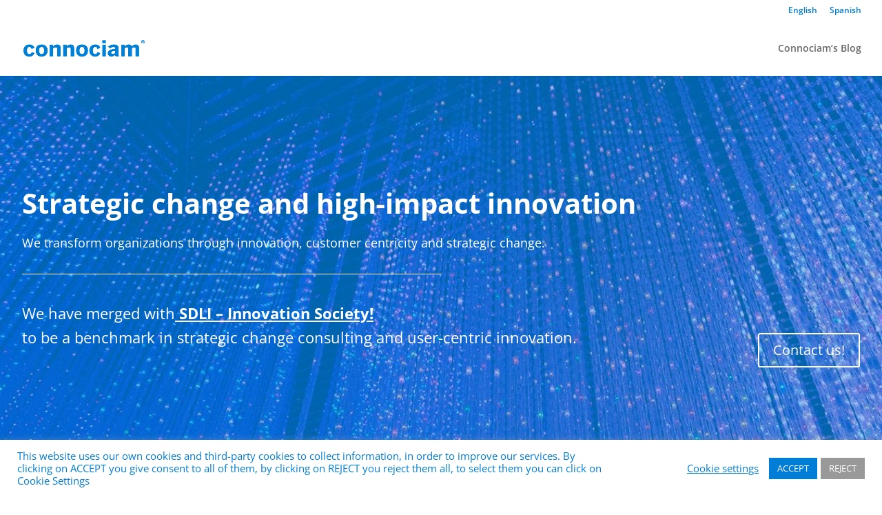

--- FILE ---
content_type: text/css
request_url: https://connociam.com/wp-content/et-cache/7649/et-core-unified-deferred-7649.min.css?ver=1767547131
body_size: 71944
content:
.et_pb_section_4{min-height:808px}.et_pb_section_4.et_pb_section{padding-top:1px;margin-top:5px}.et_pb_row_4.et_pb_row{padding-top:1px!important;padding-bottom:0px!important;padding-top:1px;padding-bottom:0px}.et_pb_section_7,.et_pb_text_20,.et_pb_text_18,.et_pb_row_4,body #page-container .et-db #et-boc .et-l .et_pb_row_4.et_pb_row,body.et_pb_pagebuilder_layout.single #page-container #et-boc .et-l .et_pb_row_4.et_pb_row,body.et_pb_pagebuilder_layout.single.et_full_width_page #page-container #et-boc .et-l .et_pb_row_4.et_pb_row{width:100%;max-width:100%}.et_pb_image_3,.et_pb_image_7,.et_pb_image_5,.et_pb_image_2,.et_pb_image_4,.et_pb_image_0{text-align:left;margin-left:0}.et_pb_text_13.et_pb_text,.et_pb_text_19.et_pb_text,.et_pb_text_15.et_pb_text,.et_pb_text_14.et_pb_text,.et_pb_text_24.et_pb_text,.et_pb_text_10.et_pb_text,.et_pb_text_12.et_pb_text,.et_pb_text_22.et_pb_text,.et_pb_text_11.et_pb_text,.et_pb_text_21.et_pb_text,.et_pb_toggle_3.et_pb_toggle.et_pb_toggle_open h5.et_pb_toggle_title,.et_pb_toggle_3.et_pb_toggle.et_pb_toggle_open h1.et_pb_toggle_title,.et_pb_toggle_3.et_pb_toggle.et_pb_toggle_open h2.et_pb_toggle_title,.et_pb_toggle_3.et_pb_toggle.et_pb_toggle_open h3.et_pb_toggle_title,.et_pb_toggle_3.et_pb_toggle.et_pb_toggle_open h4.et_pb_toggle_title,.et_pb_toggle_3.et_pb_toggle.et_pb_toggle_open h6.et_pb_toggle_title,.et_pb_toggle_2.et_pb_toggle.et_pb_toggle_open h5.et_pb_toggle_title,.et_pb_toggle_2.et_pb_toggle.et_pb_toggle_open h1.et_pb_toggle_title,.et_pb_toggle_2.et_pb_toggle.et_pb_toggle_open h2.et_pb_toggle_title,.et_pb_toggle_2.et_pb_toggle.et_pb_toggle_open h3.et_pb_toggle_title,.et_pb_toggle_2.et_pb_toggle.et_pb_toggle_open h4.et_pb_toggle_title,.et_pb_toggle_2.et_pb_toggle.et_pb_toggle_open h6.et_pb_toggle_title,.et_pb_toggle_1.et_pb_toggle.et_pb_toggle_open h5.et_pb_toggle_title,.et_pb_toggle_1.et_pb_toggle.et_pb_toggle_open h1.et_pb_toggle_title,.et_pb_toggle_1.et_pb_toggle.et_pb_toggle_open h2.et_pb_toggle_title,.et_pb_toggle_1.et_pb_toggle.et_pb_toggle_open h3.et_pb_toggle_title,.et_pb_toggle_1.et_pb_toggle.et_pb_toggle_open h4.et_pb_toggle_title,.et_pb_toggle_1.et_pb_toggle.et_pb_toggle_open h6.et_pb_toggle_title,.et_pb_toggle_4.et_pb_toggle.et_pb_toggle_open h5.et_pb_toggle_title,.et_pb_toggle_4.et_pb_toggle.et_pb_toggle_open h1.et_pb_toggle_title,.et_pb_toggle_4.et_pb_toggle.et_pb_toggle_open h2.et_pb_toggle_title,.et_pb_toggle_4.et_pb_toggle.et_pb_toggle_open h3.et_pb_toggle_title,.et_pb_toggle_4.et_pb_toggle.et_pb_toggle_open h4.et_pb_toggle_title,.et_pb_toggle_4.et_pb_toggle.et_pb_toggle_open h6.et_pb_toggle_title,.et_pb_toggle_0.et_pb_toggle.et_pb_toggle_open h5.et_pb_toggle_title,.et_pb_toggle_0.et_pb_toggle.et_pb_toggle_open h1.et_pb_toggle_title,.et_pb_toggle_0.et_pb_toggle.et_pb_toggle_open h2.et_pb_toggle_title,.et_pb_toggle_0.et_pb_toggle.et_pb_toggle_open h3.et_pb_toggle_title,.et_pb_toggle_0.et_pb_toggle.et_pb_toggle_open h4.et_pb_toggle_title,.et_pb_toggle_0.et_pb_toggle.et_pb_toggle_open h6.et_pb_toggle_title{color:#ffffff!important}.et_pb_text_10{font-family:'Lato',Helvetica,Arial,Lucida,sans-serif;font-size:15px;padding-top:0px!important;padding-right:23px!important;padding-bottom:0px!important;padding-left:23px!important;margin-top:-170px!important;margin-bottom:25px!important}.et_pb_text_12 h1,.et_pb_text_13 h1,.et_pb_text_11 h1,.et_pb_text_14 h1,.et_pb_text_10 h1,.et_pb_text_15 h1{font-family:'Lato',Helvetica,Arial,Lucida,sans-serif;font-weight:700;color:#ffffff!important;line-height:1.3em}.et_pb_image_1{width:100%;max-width:100%!important;text-align:left;margin-left:0}.et_pb_text_24,.et_pb_image_1 .et_pb_image_wrap,.et_pb_image_1 img{width:100%}.et_pb_text_11{font-family:'Lato',Helvetica,Arial,Lucida,sans-serif;font-size:15px;min-height:74.6px;padding-top:0px!important;padding-bottom:0px!important;padding-left:23px!important;margin-top:-210px!important;margin-bottom:25px!important}.et_pb_text_14,.et_pb_text_15,.et_pb_text_12{font-family:'Lato',Helvetica,Arial,Lucida,sans-serif;font-size:15px;padding-top:0px!important;padding-right:22px!important;padding-bottom:0px!important;padding-left:23px!important;margin-top:-170px!important;margin-bottom:25px!important}.et_pb_text_13{font-family:'Lato',Helvetica,Arial,Lucida,sans-serif;font-size:15px;padding-top:0px!important;padding-bottom:0px!important;padding-left:23px!important;margin-top:-180px!important;margin-bottom:25px!important}.et_pb_section_6.et_pb_section,.et_pb_section_5.et_pb_section{padding-top:70px;padding-right:80px;padding-bottom:45px;padding-left:80px;margin-bottom:0px}.et_pb_row_6,body #page-container .et-db #et-boc .et-l .et_pb_row_6.et_pb_row,body.et_pb_pagebuilder_layout.single #page-container #et-boc .et-l .et_pb_row_6.et_pb_row,body.et_pb_pagebuilder_layout.single.et_full_width_page #page-container #et-boc .et-l .et_pb_row_6.et_pb_row,.et_pb_row_5,body #page-container .et-db #et-boc .et-l .et_pb_row_5.et_pb_row,body.et_pb_pagebuilder_layout.single #page-container #et-boc .et-l .et_pb_row_5.et_pb_row,body.et_pb_pagebuilder_layout.single.et_full_width_page #page-container #et-boc .et-l .et_pb_row_5.et_pb_row{max-width:100%}.et_pb_text_16 h1{font-size:32px;color:#007dd7!important}.et_pb_text_16 h3{font-size:23px;line-height:0.5em}.et_pb_text_16{margin-top:15%!important;margin-right:10%!important}.et_pb_text_17.et_pb_text{color:#505050!important}.et_pb_text_17{line-height:1.3em;font-family:'Lato',Helvetica,Arial,Lucida,sans-serif;font-size:17px;line-height:1.3em;background-color:rgba(0,0,0,0);position:relative;margin-top:5%!important;margin-right:9%!important}.et_pb_text_17 h1{text-align:center}.et_pb_text_17 h2,.et_pb_text_18 h2,.et_pb_text_20 h2{font-family:'Lato',Helvetica,Arial,Lucida,sans-serif;font-weight:700;color:#0077dd!important}.et_pb_image_n10s_5 .n10s-block img,.et_pb_image_n10s_0 .n10s-block img{opacity:1!important}.et_pb_image_n10s_0 .n10s-block:hover img,.et_pb_image_n10s_3 .n10s-block:hover img,.et_pb_image_n10s_4 .n10s-block:hover img,.et_pb_image_n10s_6 .n10s-block:hover img,.et_pb_image_n10s_5 .n10s-block:hover img,.et_pb_image_n10s_1 .n10s-block:hover img,.et_pb_image_n10s_2 .n10s-block:hover img{opacity:!important}.et_pb_image_n10s_4 .n10s-block:hover.n10s-tilt .n10s-tilt-lines div,.et_pb_image_n10s_5 .n10s-block:hover.n10s-tilt .n10s-tilt-lines div,.et_pb_image_n10s_2 .n10s-block:hover.n10s-tilt .n10s-tilt-lines div,.et_pb_image_n10s_6 .n10s-block:hover.n10s-tilt .n10s-tilt-lines div,.et_pb_image_n10s_3 .n10s-block:hover.n10s-tilt .n10s-tilt-lines div,.et_pb_image_n10s_0 .n10s-block:hover.n10s-tilt .n10s-tilt-lines div,.et_pb_image_n10s_1 .n10s-block:hover.n10s-tilt .n10s-tilt-lines div{border-width:px}.et_pb_image_n10s_0 .et_pb_title span,.et_pb_image_n10s_6 .et_pb_title span,.et_pb_image_n10s_2 .et_pb_title span,.et_pb_image_n10s_5 .et_pb_title span,.et_pb_image_n10s_4 .et_pb_title span,.et_pb_image_n10s_1 .et_pb_title span,.et_pb_image_n10s_3 .et_pb_title span{font-weight:400!important}.et_pb_image_n10s_1 .n10s-block.n10s-tilt .n10s-tilt-lines div,.et_pb_image_n10s_1 .n10s-block.n10s-double-border .n10s-overlay:before,.et_pb_image_n10s_1 .n10s-block.n10s-single-border .n10s-overlay:before,.et_pb_image_n10s_1 .n10s-block.n10s-double-border .n10s-overlay:after,.et_pb_image_n10s_1 .n10s-block.n10s-description-border .description,.et_pb_image_n10s_1 .n10s-block.n10s-title-border .et_pb_title,.et_pb_image_n10s_0 .n10s-block.n10s-tilt .n10s-tilt-lines div,.et_pb_image_n10s_0 .n10s-block.n10s-double-border .n10s-overlay:before,.et_pb_image_n10s_0 .n10s-block.n10s-single-border .n10s-overlay:before,.et_pb_image_n10s_0 .n10s-block.n10s-double-border .n10s-overlay:after,.et_pb_image_n10s_0 .n10s-block.n10s-description-border .description,.et_pb_image_n10s_0 .n10s-block.n10s-title-border .et_pb_title,.et_pb_image_n10s_6 .n10s-block.n10s-tilt .n10s-tilt-lines div,.et_pb_image_n10s_6 .n10s-block.n10s-double-border .n10s-overlay:before,.et_pb_image_n10s_6 .n10s-block.n10s-single-border .n10s-overlay:before,.et_pb_image_n10s_6 .n10s-block.n10s-double-border .n10s-overlay:after,.et_pb_image_n10s_6 .n10s-block.n10s-description-border .description,.et_pb_image_n10s_6 .n10s-block.n10s-title-border .et_pb_title,.et_pb_image_n10s_5 .n10s-block.n10s-tilt .n10s-tilt-lines div,.et_pb_image_n10s_5 .n10s-block.n10s-double-border .n10s-overlay:before,.et_pb_image_n10s_5 .n10s-block.n10s-single-border .n10s-overlay:before,.et_pb_image_n10s_5 .n10s-block.n10s-double-border .n10s-overlay:after,.et_pb_image_n10s_5 .n10s-block.n10s-description-border .description,.et_pb_image_n10s_5 .n10s-block.n10s-title-border .et_pb_title,.et_pb_image_n10s_3 .n10s-block.n10s-tilt .n10s-tilt-lines div,.et_pb_image_n10s_3 .n10s-block.n10s-double-border .n10s-overlay:before,.et_pb_image_n10s_3 .n10s-block.n10s-single-border .n10s-overlay:before,.et_pb_image_n10s_3 .n10s-block.n10s-double-border .n10s-overlay:after,.et_pb_image_n10s_3 .n10s-block.n10s-description-border .description,.et_pb_image_n10s_3 .n10s-block.n10s-title-border .et_pb_title,.et_pb_image_n10s_4 .n10s-block.n10s-tilt .n10s-tilt-lines div,.et_pb_image_n10s_4 .n10s-block.n10s-double-border .n10s-overlay:before,.et_pb_image_n10s_4 .n10s-block.n10s-single-border .n10s-overlay:before,.et_pb_image_n10s_4 .n10s-block.n10s-double-border .n10s-overlay:after,.et_pb_image_n10s_4 .n10s-block.n10s-description-border .description,.et_pb_image_n10s_4 .n10s-block.n10s-title-border .et_pb_title,.et_pb_image_n10s_2 .n10s-block.n10s-tilt .n10s-tilt-lines div,.et_pb_image_n10s_2 .n10s-block.n10s-double-border .n10s-overlay:before,.et_pb_image_n10s_2 .n10s-block.n10s-single-border .n10s-overlay:before,.et_pb_image_n10s_2 .n10s-block.n10s-double-border .n10s-overlay:after,.et_pb_image_n10s_2 .n10s-block.n10s-description-border .description,.et_pb_image_n10s_2 .n10s-block.n10s-title-border .et_pb_title{border-color:#ffffff}.et_pb_image_n10s_3 .n10s-block.n10s-hanoi .n10s-overlay:before,.et_pb_image_n10s_4 .n10s-block.n10s-hanoi .n10s-overlay:before,.et_pb_image_n10s_2 .n10s-block.n10s-hanoi .n10s-overlay:before,.et_pb_image_n10s_6 .n10s-block.n10s-hanoi .n10s-overlay:before,.et_pb_image_n10s_5 .n10s-block.n10s-hanoi .n10s-overlay:before,.et_pb_image_n10s_1 .n10s-block.n10s-hanoi .n10s-overlay:before,.et_pb_image_n10s_0 .n10s-block.n10s-hanoi .n10s-overlay:before{background:px}.et_pb_image_n10s_1 .n10s-block.n10s-tilt .n10s-tilt-lines div,.et_pb_image_n10s_5 .n10s-block.n10s-tilt .n10s-tilt-lines div,.et_pb_image_n10s_0 .n10s-block.n10s-tilt .n10s-tilt-lines div,.et_pb_image_n10s_3 .n10s-block.n10s-tilt .n10s-tilt-lines div,.et_pb_image_n10s_4 .n10s-block.n10s-tilt .n10s-tilt-lines div,.et_pb_image_n10s_2 .n10s-block.n10s-tilt .n10s-tilt-lines div,.et_pb_image_n10s_6 .n10s-block.n10s-tilt .n10s-tilt-lines div{background:}.et_pb_image_n10s_0 .n10s-block a.et_pb_promo_button.et_pb_button,.et_pb_image_n10s_5 .n10s-block a.et_pb_promo_button.et_pb_button,.et_pb_image_n10s_4 .n10s-block a.et_pb_promo_button.et_pb_button,.et_pb_image_n10s_2 .n10s-block a.et_pb_promo_button.et_pb_button,.et_pb_image_n10s_6 .n10s-block a.et_pb_promo_button.et_pb_button,.et_pb_image_n10s_1 .n10s-block a.et_pb_promo_button.et_pb_button,.et_pb_image_n10s_3 .n10s-block a.et_pb_promo_button.et_pb_button{opacity:1;top:50%;left:50%;bottom:auto;right:auto;-webkit-transform:translate(-50%,-50%);transform:translate(-50%,-50%)}.et_pb_image_n10s_5 .n10s-block:hover .n10s-overlay-inner a.et_pb_promo_button.et_pb_button,.et_pb_image_n10s_1 .n10s-block:hover .n10s-overlay-inner a.et_pb_promo_button.et_pb_button,.et_pb_image_n10s_3 .n10s-block:hover .n10s-overlay-inner a.et_pb_promo_button.et_pb_button,.et_pb_image_n10s_4 .n10s-block:hover .n10s-overlay-inner a.et_pb_promo_button.et_pb_button,.et_pb_image_n10s_2 .n10s-block:hover .n10s-overlay-inner a.et_pb_promo_button.et_pb_button,.et_pb_image_n10s_0 .n10s-block:hover .n10s-overlay-inner a.et_pb_promo_button.et_pb_button,.et_pb_image_n10s_6 .n10s-block:hover .n10s-overlay-inner a.et_pb_promo_button.et_pb_button{opacity:}.et_pb_image_n10s_6.et_pb_image_n10s .n10s-overlay .et_pb_title,.et_pb_image_n10s_1.et_pb_image_n10s .n10s-overlay .et_pb_title,.et_pb_image_n10s_3.et_pb_image_n10s .n10s-overlay .et_pb_title,.et_pb_image_n10s_2.et_pb_image_n10s .n10s-overlay .et_pb_title,.et_pb_image_n10s_4.et_pb_image_n10s .n10s-overlay .et_pb_title{font-weight:800!important;font-size:30px!important;color:#ffffff!important;text-align:left!important;text-shadow:0.04em 0.04em 0.4em rgba(0,0,0,0.4)!important}.et_pb_image_n10s_6.et_pb_image_n10s .description,.et_pb_image_n10s_1.et_pb_image_n10s .description,.et_pb_image_n10s_4.et_pb_image_n10s .description,.et_pb_image_n10s_3.et_pb_image_n10s .description,.et_pb_image_n10s_2.et_pb_image_n10s .description{font-weight:600!important;font-size:17px!important;color:#FFFFFF!important;text-align:right!important}.et_pb_image_n10s_1.et_pb_image_n10s,.et_pb_image_n10s_2.et_pb_image_n10s{border-color:rgba(0,0,0,0);padding-top:0px;padding-bottom:0px;margin-right:1%;margin-left:1%}.et_pb_image_n10s_6 .n10s-block img,.et_pb_image_n10s_2 .n10s-block img,.et_pb_image_n10s_3 .n10s-block img,.et_pb_image_n10s_1 .n10s-block img,.et_pb_image_n10s_4 .n10s-block img{opacity:0.7!important}.et_pb_image_n10s_1 .n10s-block:hover .n10s-overlay,.et_pb_image_n10s_3 .n10s-block .n10s-overlay,.et_pb_image_n10s_3 .n10s-block.n10s-broadway:before,.et_pb_image_n10s_3 .n10s-block:hover .n10s-overlay,.et_pb_image_n10s_1 .n10s-block .n10s-overlay,.et_pb_image_n10s_1 .n10s-block.n10s-broadway:before,.et_pb_image_n10s_4 .n10s-block:hover .n10s-overlay,.et_pb_image_n10s_2 .n10s-block:hover .n10s-overlay,.et_pb_image_n10s_2 .n10s-block .n10s-overlay,.et_pb_image_n10s_2 .n10s-block.n10s-broadway:before,.et_pb_image_n10s_6 .n10s-block:hover .n10s-overlay,.et_pb_image_n10s_6 .n10s-block .n10s-overlay,.et_pb_image_n10s_6 .n10s-block.n10s-broadway:before,.et_pb_image_n10s_4 .n10s-block .n10s-overlay,.et_pb_image_n10s_4 .n10s-block.n10s-broadway:before{background:-moz-linear-gradient(top,rgba(0,125,215,0.4) 2%,100%)!important;background:-webkit-linear-gradient(top,rgba(0,125,215,0.4) 2%,100%)!important;background:linear-gradient(to bottom,rgba(0,125,215,0.4) 2%,100%)!important}.et_pb_row_6.et_pb_row{padding-top:5px!important;padding-top:5px}.et_pb_image_n10s_6.et_pb_image_n10s,.et_pb_image_n10s_4.et_pb_image_n10s,.et_pb_image_n10s_3.et_pb_image_n10s{border-color:rgba(0,0,0,0);margin-right:1%;margin-left:1%}.et_pb_section_7.et_pb_section{padding-top:0px;padding-bottom:2px;margin-top:0px}.et_pb_row_7.et_pb_row,.et_pb_row_13.et_pb_row{padding-top:34px!important;padding-top:34px}.et_pb_row_13,body #page-container .et-db #et-boc .et-l .et_pb_row_13.et_pb_row,body.et_pb_pagebuilder_layout.single #page-container #et-boc .et-l .et_pb_row_13.et_pb_row,body.et_pb_pagebuilder_layout.single.et_full_width_page #page-container #et-boc .et-l .et_pb_row_13.et_pb_row,.et_pb_row_7,body #page-container .et-db #et-boc .et-l .et_pb_row_7.et_pb_row,body.et_pb_pagebuilder_layout.single #page-container #et-boc .et-l .et_pb_row_7.et_pb_row,body.et_pb_pagebuilder_layout.single.et_full_width_page #page-container #et-boc .et-l .et_pb_row_7.et_pb_row{width:95%;max-width:95%}.et_pb_row_8{border-right-color:#ffffff;min-height:599px}.et_pb_row_8.et_pb_row{padding-top:0px!important;padding-bottom:0px!important;padding-left:0px!important;margin-top:0px!important;padding-top:0px;padding-bottom:0px;padding-left:0px}.et_pb_row_8,body #page-container .et-db #et-boc .et-l .et_pb_row_8.et_pb_row,body.et_pb_pagebuilder_layout.single #page-container #et-boc .et-l .et_pb_row_8.et_pb_row,body.et_pb_pagebuilder_layout.single.et_full_width_page #page-container #et-boc .et-l .et_pb_row_8.et_pb_row{width:100%;max-width:97%}.et_pb_blog_0 .et_pb_post .entry-title a,.et_pb_blog_0 .not-found-title{font-weight:600!important;color:#0077dd!important}.et_pb_blog_0 .et_pb_post .entry-title,.et_pb_blog_0 .not-found-title{font-size:24px!important;line-height:1.3em!important}.et_pb_blog_0 .et_pb_post .post-meta,.et_pb_blog_0 .et_pb_post .post-meta a,#left-area .et_pb_blog_0 .et_pb_post .post-meta,#left-area .et_pb_blog_0 .et_pb_post .post-meta a{font-style:italic;font-size:13px;line-height:2em;text-align:left}.et_pb_blog_0 .et_pb_post div.post-content a.more-link{font-family:'Lato',Helvetica,Arial,Lucida,sans-serif}.et_pb_blog_0 .et_pb_blog_grid .et_pb_post{border-width:0px;border-color:#0077dd}.et_pb_blog_0 .et_pb_post .entry-featured-image-url img,.et_pb_blog_0 .et_pb_post .et_pb_slides,.et_pb_blog_0 .et_pb_post .et_pb_video_overlay{border-width:0px;border-color:#ffffff}.et_pb_blog_0{padding-bottom:0px;margin-bottom:0px!important;width:100%}.et_pb_blog_0 .et_overlay:before{color:#ffffff}.et_pb_blog_0 .et_overlay{background-color:rgba(0,119,221,0.57)}.et_pb_section_8.et_pb_section{padding-bottom:45px;margin-bottom:0px;background-color:#0077dd!important}.et_pb_row_9.et_pb_row{padding-bottom:20px!important;margin-top:0px!important;margin-right:auto!important;margin-left:auto!important;padding-bottom:20px}.et_pb_row_9,body #page-container .et-db #et-boc .et-l .et_pb_row_9.et_pb_row,body.et_pb_pagebuilder_layout.single #page-container #et-boc .et-l .et_pb_row_9.et_pb_row,body.et_pb_pagebuilder_layout.single.et_full_width_page #page-container #et-boc .et-l .et_pb_row_9.et_pb_row{width:95%;max-width:1794px}.et_pb_text_19 h1{font-family:'Lato',Helvetica,Arial,Lucida,sans-serif;font-weight:700;font-size:32px;color:rgba(255,255,255,0.95)!important}.et_pb_text_19 h2{font-family:'Lato',Helvetica,Arial,Lucida,sans-serif;color:#ffffff!important}.et_pb_text_19{min-height:42px}.et_pb_row_10,body #page-container .et-db #et-boc .et-l .et_pb_row_10.et_pb_row,body.et_pb_pagebuilder_layout.single #page-container #et-boc .et-l .et_pb_row_10.et_pb_row,body.et_pb_pagebuilder_layout.single.et_full_width_page #page-container #et-boc .et-l .et_pb_row_10.et_pb_row{width:95%;max-width:1700px}.et_pb_toggle_1.et_pb_toggle h5,.et_pb_toggle_1.et_pb_toggle h1.et_pb_toggle_title,.et_pb_toggle_1.et_pb_toggle h2.et_pb_toggle_title,.et_pb_toggle_1.et_pb_toggle h3.et_pb_toggle_title,.et_pb_toggle_1.et_pb_toggle h4.et_pb_toggle_title,.et_pb_toggle_1.et_pb_toggle h6.et_pb_toggle_title,.et_pb_toggle_0.et_pb_toggle h5,.et_pb_toggle_0.et_pb_toggle h1.et_pb_toggle_title,.et_pb_toggle_0.et_pb_toggle h2.et_pb_toggle_title,.et_pb_toggle_0.et_pb_toggle h3.et_pb_toggle_title,.et_pb_toggle_0.et_pb_toggle h4.et_pb_toggle_title,.et_pb_toggle_0.et_pb_toggle h6.et_pb_toggle_title,.et_pb_toggle_3.et_pb_toggle h5,.et_pb_toggle_3.et_pb_toggle h1.et_pb_toggle_title,.et_pb_toggle_3.et_pb_toggle h2.et_pb_toggle_title,.et_pb_toggle_3.et_pb_toggle h3.et_pb_toggle_title,.et_pb_toggle_3.et_pb_toggle h4.et_pb_toggle_title,.et_pb_toggle_3.et_pb_toggle h6.et_pb_toggle_title,.et_pb_toggle_4.et_pb_toggle h5,.et_pb_toggle_4.et_pb_toggle h1.et_pb_toggle_title,.et_pb_toggle_4.et_pb_toggle h2.et_pb_toggle_title,.et_pb_toggle_4.et_pb_toggle h3.et_pb_toggle_title,.et_pb_toggle_4.et_pb_toggle h4.et_pb_toggle_title,.et_pb_toggle_4.et_pb_toggle h6.et_pb_toggle_title,.et_pb_toggle_2.et_pb_toggle h5,.et_pb_toggle_2.et_pb_toggle h1.et_pb_toggle_title,.et_pb_toggle_2.et_pb_toggle h2.et_pb_toggle_title,.et_pb_toggle_2.et_pb_toggle h3.et_pb_toggle_title,.et_pb_toggle_2.et_pb_toggle h4.et_pb_toggle_title,.et_pb_toggle_2.et_pb_toggle h6.et_pb_toggle_title{font-family:'Lato',Helvetica,Arial,Lucida,sans-serif;font-weight:700;font-size:28px;color:#ffffff!important}.et_pb_toggle_3.et_pb_toggle.et_pb_toggle_close h5,.et_pb_toggle_3.et_pb_toggle.et_pb_toggle_close h1.et_pb_toggle_title,.et_pb_toggle_3.et_pb_toggle.et_pb_toggle_close h2.et_pb_toggle_title,.et_pb_toggle_3.et_pb_toggle.et_pb_toggle_close h3.et_pb_toggle_title,.et_pb_toggle_3.et_pb_toggle.et_pb_toggle_close h4.et_pb_toggle_title,.et_pb_toggle_3.et_pb_toggle.et_pb_toggle_close h6.et_pb_toggle_title,.et_pb_toggle_0.et_pb_toggle.et_pb_toggle_close h5,.et_pb_toggle_0.et_pb_toggle.et_pb_toggle_close h1.et_pb_toggle_title,.et_pb_toggle_0.et_pb_toggle.et_pb_toggle_close h2.et_pb_toggle_title,.et_pb_toggle_0.et_pb_toggle.et_pb_toggle_close h3.et_pb_toggle_title,.et_pb_toggle_0.et_pb_toggle.et_pb_toggle_close h4.et_pb_toggle_title,.et_pb_toggle_0.et_pb_toggle.et_pb_toggle_close h6.et_pb_toggle_title,.et_pb_toggle_1.et_pb_toggle.et_pb_toggle_close h5,.et_pb_toggle_1.et_pb_toggle.et_pb_toggle_close h1.et_pb_toggle_title,.et_pb_toggle_1.et_pb_toggle.et_pb_toggle_close h2.et_pb_toggle_title,.et_pb_toggle_1.et_pb_toggle.et_pb_toggle_close h3.et_pb_toggle_title,.et_pb_toggle_1.et_pb_toggle.et_pb_toggle_close h4.et_pb_toggle_title,.et_pb_toggle_1.et_pb_toggle.et_pb_toggle_close h6.et_pb_toggle_title,.et_pb_toggle_2.et_pb_toggle.et_pb_toggle_close h5,.et_pb_toggle_2.et_pb_toggle.et_pb_toggle_close h1.et_pb_toggle_title,.et_pb_toggle_2.et_pb_toggle.et_pb_toggle_close h2.et_pb_toggle_title,.et_pb_toggle_2.et_pb_toggle.et_pb_toggle_close h3.et_pb_toggle_title,.et_pb_toggle_2.et_pb_toggle.et_pb_toggle_close h4.et_pb_toggle_title,.et_pb_toggle_2.et_pb_toggle.et_pb_toggle_close h6.et_pb_toggle_title,.et_pb_toggle_4.et_pb_toggle.et_pb_toggle_close h5,.et_pb_toggle_4.et_pb_toggle.et_pb_toggle_close h1.et_pb_toggle_title,.et_pb_toggle_4.et_pb_toggle.et_pb_toggle_close h2.et_pb_toggle_title,.et_pb_toggle_4.et_pb_toggle.et_pb_toggle_close h3.et_pb_toggle_title,.et_pb_toggle_4.et_pb_toggle.et_pb_toggle_close h4.et_pb_toggle_title,.et_pb_toggle_4.et_pb_toggle.et_pb_toggle_close h6.et_pb_toggle_title{font-family:'Lato',Helvetica,Arial,Lucida,sans-serif;font-weight:700}.et_pb_toggle_2.et_pb_toggle p,.et_pb_toggle_0.et_pb_toggle p,.et_pb_toggle_3.et_pb_toggle p,.et_pb_toggle_1.et_pb_toggle p,.et_pb_toggle_4.et_pb_toggle p{line-height:1.5em}.et_pb_toggle_3.et_pb_toggle,.et_pb_toggle_4.et_pb_toggle,.et_pb_toggle_2.et_pb_toggle,.et_pb_toggle_1.et_pb_toggle,.et_pb_toggle_0.et_pb_toggle{font-family:'Lato',Helvetica,Arial,Lucida,sans-serif;color:#ffffff!important;line-height:1.5em;background-color:#0077dd;padding-top:0px!important;margin-bottom:-1px!important}.et_pb_module.et_pb_toggle_3.et_pb_toggle,.et_pb_module.et_pb_toggle_0.et_pb_toggle,.et_pb_module.et_pb_toggle_4.et_pb_toggle,.et_pb_module.et_pb_toggle_1.et_pb_toggle,.et_pb_module.et_pb_toggle_2.et_pb_toggle{border-width:0px}.et_pb_toggle_2.et_pb_toggle.et_pb_toggle_open,.et_pb_toggle_1.et_pb_toggle.et_pb_toggle_close,.et_pb_toggle_0.et_pb_toggle.et_pb_toggle_open,.et_pb_toggle_0.et_pb_toggle.et_pb_toggle_close,.et_pb_toggle_4.et_pb_toggle.et_pb_toggle_close,.et_pb_toggle_2.et_pb_toggle.et_pb_toggle_close,.et_pb_toggle_1.et_pb_toggle.et_pb_toggle_open,.et_pb_toggle_4.et_pb_toggle.et_pb_toggle_open,.et_pb_toggle_3.et_pb_toggle.et_pb_toggle_close,.et_pb_toggle_3.et_pb_toggle.et_pb_toggle_open{background-color:#0077dd}.et_pb_toggle_0.et_pb_toggle.et_pb_toggle_close h5.et_pb_toggle_title,.et_pb_toggle_0.et_pb_toggle.et_pb_toggle_close h1.et_pb_toggle_title,.et_pb_toggle_0.et_pb_toggle.et_pb_toggle_close h2.et_pb_toggle_title,.et_pb_toggle_0.et_pb_toggle.et_pb_toggle_close h3.et_pb_toggle_title,.et_pb_toggle_0.et_pb_toggle.et_pb_toggle_close h4.et_pb_toggle_title,.et_pb_toggle_0.et_pb_toggle.et_pb_toggle_close h6.et_pb_toggle_title{color:rgba(255,255,255,0.9)!important}.et_pb_toggle_3 .et_pb_toggle_title:before,.et_pb_toggle_1 .et_pb_toggle_title:before,.et_pb_toggle_2 .et_pb_toggle_title:before,.et_pb_toggle_4 .et_pb_toggle_title:before,.et_pb_toggle_0 .et_pb_toggle_title:before{font-size:25px;right:-5px;color:#ffffff}.et_pb_toggle_1.et_pb_toggle.et_pb_toggle_close h5.et_pb_toggle_title,.et_pb_toggle_1.et_pb_toggle.et_pb_toggle_close h1.et_pb_toggle_title,.et_pb_toggle_1.et_pb_toggle.et_pb_toggle_close h2.et_pb_toggle_title,.et_pb_toggle_1.et_pb_toggle.et_pb_toggle_close h3.et_pb_toggle_title,.et_pb_toggle_1.et_pb_toggle.et_pb_toggle_close h4.et_pb_toggle_title,.et_pb_toggle_1.et_pb_toggle.et_pb_toggle_close h6.et_pb_toggle_title{color:rgba(255,255,255,0.92)!important}.et_pb_toggle_2.et_pb_toggle.et_pb_toggle_close h5.et_pb_toggle_title,.et_pb_toggle_2.et_pb_toggle.et_pb_toggle_close h1.et_pb_toggle_title,.et_pb_toggle_2.et_pb_toggle.et_pb_toggle_close h2.et_pb_toggle_title,.et_pb_toggle_2.et_pb_toggle.et_pb_toggle_close h3.et_pb_toggle_title,.et_pb_toggle_2.et_pb_toggle.et_pb_toggle_close h4.et_pb_toggle_title,.et_pb_toggle_2.et_pb_toggle.et_pb_toggle_close h6.et_pb_toggle_title{color:rgba(255,255,255,0.94)!important}.et_pb_toggle_3.et_pb_toggle.et_pb_toggle_close h5.et_pb_toggle_title,.et_pb_toggle_3.et_pb_toggle.et_pb_toggle_close h1.et_pb_toggle_title,.et_pb_toggle_3.et_pb_toggle.et_pb_toggle_close h2.et_pb_toggle_title,.et_pb_toggle_3.et_pb_toggle.et_pb_toggle_close h3.et_pb_toggle_title,.et_pb_toggle_3.et_pb_toggle.et_pb_toggle_close h4.et_pb_toggle_title,.et_pb_toggle_3.et_pb_toggle.et_pb_toggle_close h6.et_pb_toggle_title{color:rgba(255,255,255,0.96)!important}.et_pb_toggle_4.et_pb_toggle.et_pb_toggle_close h5.et_pb_toggle_title,.et_pb_toggle_4.et_pb_toggle.et_pb_toggle_close h1.et_pb_toggle_title,.et_pb_toggle_4.et_pb_toggle.et_pb_toggle_close h2.et_pb_toggle_title,.et_pb_toggle_4.et_pb_toggle.et_pb_toggle_close h3.et_pb_toggle_title,.et_pb_toggle_4.et_pb_toggle.et_pb_toggle_close h4.et_pb_toggle_title,.et_pb_toggle_4.et_pb_toggle.et_pb_toggle_close h6.et_pb_toggle_title{color:rgba(255,255,255,0.98)!important}.et_pb_row_11.et_pb_row{padding-bottom:4px!important;padding-bottom:4px}.et_pb_divider_1:before{border-top-color:rgba(255,255,255,0.72)}.et_pb_row_12,body #page-container .et-db #et-boc .et-l .et_pb_row_12.et_pb_row,body.et_pb_pagebuilder_layout.single #page-container #et-boc .et-l .et_pb_row_12.et_pb_row,body.et_pb_pagebuilder_layout.single.et_full_width_page #page-container #et-boc .et-l .et_pb_row_12.et_pb_row{width:100%;max-width:90%}.et_pb_number_counter_0.et_pb_number_counter h3,.et_pb_number_counter_0.et_pb_number_counter h1.title,.et_pb_number_counter_0.et_pb_number_counter h2.title,.et_pb_number_counter_0.et_pb_number_counter h4.title,.et_pb_number_counter_0.et_pb_number_counter h5.title,.et_pb_number_counter_0.et_pb_number_counter h6.title,.et_pb_number_counter_3.et_pb_number_counter h3,.et_pb_number_counter_3.et_pb_number_counter h1.title,.et_pb_number_counter_3.et_pb_number_counter h2.title,.et_pb_number_counter_3.et_pb_number_counter h4.title,.et_pb_number_counter_3.et_pb_number_counter h5.title,.et_pb_number_counter_3.et_pb_number_counter h6.title,.et_pb_number_counter_2.et_pb_number_counter h3,.et_pb_number_counter_2.et_pb_number_counter h1.title,.et_pb_number_counter_2.et_pb_number_counter h2.title,.et_pb_number_counter_2.et_pb_number_counter h4.title,.et_pb_number_counter_2.et_pb_number_counter h5.title,.et_pb_number_counter_2.et_pb_number_counter h6.title,.et_pb_number_counter_1.et_pb_number_counter h3,.et_pb_number_counter_1.et_pb_number_counter h1.title,.et_pb_number_counter_1.et_pb_number_counter h2.title,.et_pb_number_counter_1.et_pb_number_counter h4.title,.et_pb_number_counter_1.et_pb_number_counter h5.title,.et_pb_number_counter_1.et_pb_number_counter h6.title{font-family:'Lato',Helvetica,Arial,Lucida,sans-serif;font-weight:600;color:#ffffff!important;line-height:1.3em}.et_pb_number_counter_2.et_pb_number_counter .percent p,.et_pb_number_counter_3.et_pb_number_counter .percent p,.et_pb_number_counter_1.et_pb_number_counter .percent p,.et_pb_number_counter_0.et_pb_number_counter .percent p{font-family:'Lato',Helvetica,Arial,Lucida,sans-serif;font-weight:700;color:#ffffff!important}.et_pb_section_9.et_pb_section{padding-top:24px;padding-right:0px;padding-bottom:40px;padding-left:0px;background-color:#ffffff!important}.et_pb_row_14.et_pb_row{padding-top:0px!important;padding-right:0px!important;padding-bottom:0px!important;padding-left:0px!important;margin-right:0px!important;margin-left:0px!important;padding-top:0;padding-right:0px;padding-bottom:0;padding-left:0px}.dica_divi_carouselitem_10.dica_divi_carouselitem .social-media,.dica_divi_carouselitem_48.dica_divi_carouselitem .social-media,.dica_divi_carouselitem_11.dica_divi_carouselitem .social-media,.dica_divi_carouselitem_40.dica_divi_carouselitem .social-media,.dica_divi_carouselitem_23.dica_divi_carouselitem .social-media,.dica_divi_carouselitem_49.dica_divi_carouselitem .social-media,.dica_divi_carouselitem_25.dica_divi_carouselitem .social-media,.dica_divi_carouselitem_39.dica_divi_carouselitem .social-media,.dica_divi_carouselitem_24.dica_divi_carouselitem .social-media,.dica_divi_carouselitem_9.dica_divi_carouselitem .social-media,.dica_divi_carouselitem_50.dica_divi_carouselitem .social-media,.dica_divi_carouselitem_12.dica_divi_carouselitem .social-media,.dica_divi_carouselitem_8.dica_divi_carouselitem .social-media,.dica_divi_carouselitem_22.dica_divi_carouselitem .social-media,.dica_divi_carouselitem_47.dica_divi_carouselitem .social-media,.dica_divi_carouselitem_41.dica_divi_carouselitem .social-media,.dica_divi_carouselitem_15.dica_divi_carouselitem .social-media,.dica_divi_carouselitem_44.dica_divi_carouselitem .social-media,.dica_divi_carouselitem_18.dica_divi_carouselitem .social-media,.dica_divi_carouselitem_16.dica_divi_carouselitem .social-media,.dica_divi_carouselitem_45.dica_divi_carouselitem .social-media,.dica_divi_carouselitem_43.dica_divi_carouselitem .social-media,.dica_divi_carouselitem_19.dica_divi_carouselitem .social-media,.dica_divi_carouselitem_46.dica_divi_carouselitem .social-media,.dica_divi_carouselitem_17.dica_divi_carouselitem .social-media,.dica_divi_carouselitem_42.dica_divi_carouselitem .social-media,.dica_divi_carouselitem_14.dica_divi_carouselitem .social-media,.dica_divi_carouselitem_20.dica_divi_carouselitem .social-media,.dica_divi_carouselitem_26.dica_divi_carouselitem .social-media,.dica_divi_carouselitem_13.dica_divi_carouselitem .social-media,.dica_divi_carouselitem_21.dica_divi_carouselitem .social-media,.dica_divi_carouselitem_51.dica_divi_carouselitem .social-media,.dica_divi_carouselitem_38.dica_divi_carouselitem .social-media,.dica_divi_carouselitem_28.dica_divi_carouselitem .social-media,.dica_divi_carouselitem_5.dica_divi_carouselitem .social-media,.dica_divi_carouselitem_3.dica_divi_carouselitem .social-media,.dica_divi_carouselitem_31.dica_divi_carouselitem .social-media,.dica_divi_carouselitem_55.dica_divi_carouselitem .social-media,.dica_divi_carouselitem_29.dica_divi_carouselitem .social-media,.dica_divi_carouselitem_54.dica_divi_carouselitem .social-media,.dica_divi_carouselitem_7.dica_divi_carouselitem .social-media,.dica_divi_carouselitem_4.dica_divi_carouselitem .social-media,.dica_divi_carouselitem_34.dica_divi_carouselitem .social-media,.dica_divi_carouselitem_2.dica_divi_carouselitem .social-media,.dica_divi_carouselitem_35.dica_divi_carouselitem .social-media,.dica_divi_carouselitem_53.dica_divi_carouselitem .social-media,.dica_divi_carouselitem_33.dica_divi_carouselitem .social-media,.dica_divi_carouselitem_1.dica_divi_carouselitem .social-media,.dica_divi_carouselitem_27.dica_divi_carouselitem .social-media,.dica_divi_carouselitem_32.dica_divi_carouselitem .social-media,.dica_divi_carouselitem_36.dica_divi_carouselitem .social-media,.dica_divi_carouselitem_0.dica_divi_carouselitem .social-media,.dica_divi_carouselitem_37.dica_divi_carouselitem .social-media,.dica_divi_carouselitem_30.dica_divi_carouselitem .social-media,.dica_divi_carouselitem_52.dica_divi_carouselitem .social-media,.dica_divi_carouselitem_6.dica_divi_carouselitem .social-media{justify-content:flex-start!important}.dica_divi_carouselitem_30.dica_divi_carouselitem .dica-rating,.dica_divi_carouselitem_32.dica_divi_carouselitem .dica-rating,.dica_divi_carouselitem_18.dica_divi_carouselitem .dica-rating,.dica_divi_carouselitem_20.dica_divi_carouselitem .dica-rating,.dica_divi_carouselitem_42.dica_divi_carouselitem .dica-rating,.dica_divi_carouselitem_19.dica_divi_carouselitem .dica-rating,.dica_divi_carouselitem_43.dica_divi_carouselitem .dica-rating,.dica_divi_carouselitem_29.dica_divi_carouselitem .dica-rating,.dica_divi_carouselitem_26.dica_divi_carouselitem .dica-rating,.dica_divi_carouselitem_33.dica_divi_carouselitem .dica-rating,.dica_divi_carouselitem_39.dica_divi_carouselitem .dica-rating,.dica_divi_carouselitem_37.dica_divi_carouselitem .dica-rating,.dica_divi_carouselitem_25.dica_divi_carouselitem .dica-rating,.dica_divi_carouselitem_38.dica_divi_carouselitem .dica-rating,.dica_divi_carouselitem_27.dica_divi_carouselitem .dica-rating,.dica_divi_carouselitem_24.dica_divi_carouselitem .dica-rating,.dica_divi_carouselitem_36.dica_divi_carouselitem .dica-rating,.dica_divi_carouselitem_35.dica_divi_carouselitem .dica-rating,.dica_divi_carouselitem_41.dica_divi_carouselitem .dica-rating,.dica_divi_carouselitem_23.dica_divi_carouselitem .dica-rating,.dica_divi_carouselitem_34.dica_divi_carouselitem .dica-rating,.dica_divi_carouselitem_40.dica_divi_carouselitem .dica-rating,.dica_divi_carouselitem_22.dica_divi_carouselitem .dica-rating,.dica_divi_carouselitem_28.dica_divi_carouselitem .dica-rating,.dica_divi_carouselitem_21.dica_divi_carouselitem .dica-rating,.dica_divi_carouselitem_17.dica_divi_carouselitem .dica-rating,.dica_divi_carouselitem_3.dica_divi_carouselitem .dica-rating,.dica_divi_carouselitem_44.dica_divi_carouselitem .dica-rating,.dica_divi_carouselitem_6.dica_divi_carouselitem .dica-rating,.dica_divi_carouselitem_10.dica_divi_carouselitem .dica-rating,.dica_divi_carouselitem_49.dica_divi_carouselitem .dica-rating,.dica_divi_carouselitem_9.dica_divi_carouselitem .dica-rating,.dica_divi_carouselitem_50.dica_divi_carouselitem .dica-rating,.dica_divi_carouselitem_8.dica_divi_carouselitem .dica-rating,.dica_divi_carouselitem_51.dica_divi_carouselitem .dica-rating,.dica_divi_carouselitem_7.dica_divi_carouselitem .dica-rating,.dica_divi_carouselitem_52.dica_divi_carouselitem .dica-rating,.dica_divi_carouselitem_48.dica_divi_carouselitem .dica-rating,.dica_divi_carouselitem_5.dica_divi_carouselitem .dica-rating,.dica_divi_carouselitem_53.dica_divi_carouselitem .dica-rating,.dica_divi_carouselitem_4.dica_divi_carouselitem .dica-rating,.dica_divi_carouselitem_54.dica_divi_carouselitem .dica-rating,.dica_divi_carouselitem_2.dica_divi_carouselitem .dica-rating,.dica_divi_carouselitem_55.dica_divi_carouselitem .dica-rating,.dica_divi_carouselitem_1.dica_divi_carouselitem .dica-rating,.dica_divi_carouselitem_0.dica_divi_carouselitem .dica-rating,.dica_divi_carouselitem_11.dica_divi_carouselitem .dica-rating,.dica_divi_carouselitem_31.dica_divi_carouselitem .dica-rating,.dica_divi_carouselitem_12.dica_divi_carouselitem .dica-rating,.dica_divi_carouselitem_45.dica_divi_carouselitem .dica-rating,.dica_divi_carouselitem_15.dica_divi_carouselitem .dica-rating,.dica_divi_carouselitem_47.dica_divi_carouselitem .dica-rating,.dica_divi_carouselitem_46.dica_divi_carouselitem .dica-rating,.dica_divi_carouselitem_14.dica_divi_carouselitem .dica-rating,.dica_divi_carouselitem_13.dica_divi_carouselitem .dica-rating,.dica_divi_carouselitem_16.dica_divi_carouselitem .dica-rating{text-align:left!important}.dica_divi_carousel .dica_divi_carouselitem_35 .social-media-container .social-media li a:before,.dica_divi_carouselitem_42 .dica-rating span:before,.dica_divi_carouselitem_34 .dica-rating span:before,.dica_divi_carousel .dica_divi_carouselitem_34 .social-media-container .social-media li a:before,.dica_divi_carousel .dica_divi_carouselitem_53 .social-media-container .social-media li a:before,.dica_divi_carousel .dica_divi_carouselitem_45 .social-media-container .social-media li a:before,.dica_divi_carouselitem_33 .dica-rating span:before,.dica_divi_carousel .dica_divi_carouselitem_33 .social-media-container .social-media li a:before,.dica_divi_carousel .dica_divi_carouselitem_54 .social-media-container .social-media li a:before,.dica_divi_carouselitem_53 .dica-rating span:before,.dica_divi_carouselitem_52 .dica-rating span:before,.dica_divi_carouselitem_54 .dica-rating span:before,.dica_divi_carouselitem_32 .dica-rating span:before,.dica_divi_carouselitem_44 .dica-rating span:before,.dica_divi_carousel .dica_divi_carouselitem_32 .social-media-container .social-media li a:before,.dica_divi_carousel .dica_divi_carouselitem_55 .social-media-container .social-media li a:before,.dica_divi_carouselitem_55 .dica-rating span:before,.dica_divi_carousel .dica_divi_carouselitem_43 .social-media-container .social-media li a:before,.dica_divi_carouselitem_43 .dica-rating span:before,.dica_divi_carouselitem_31 .dica-rating span:before,.dica_divi_carousel .dica_divi_carouselitem_31 .social-media-container .social-media li a:before,.dica_divi_carouselitem_35 .dica-rating span:before,.dica_divi_carouselitem_45 .dica-rating span:before,.dica_divi_carousel .dica_divi_carouselitem_52 .social-media-container .social-media li a:before,.dica_divi_carouselitem_38 .dica-rating span:before,.dica_divi_carousel .dica_divi_carouselitem_40 .social-media-container .social-media li a:before,.dica_divi_carouselitem_47 .dica-rating span:before,.dica_divi_carousel .dica_divi_carouselitem_47 .social-media-container .social-media li a:before,.dica_divi_carousel .dica_divi_carouselitem_48 .social-media-container .social-media li a:before,.dica_divi_carouselitem_39 .dica-rating span:before,.dica_divi_carouselitem_48 .dica-rating span:before,.dica_divi_carousel .dica_divi_carouselitem_39 .social-media-container .social-media li a:before,.dica_divi_carousel .dica_divi_carouselitem_41 .social-media-container .social-media li a:before,.dica_divi_carousel .dica_divi_carouselitem_49 .social-media-container .social-media li a:before,.dica_divi_carouselitem_49 .dica-rating span:before,.dica_divi_carouselitem_41 .dica-rating span:before,.dica_divi_carousel .dica_divi_carouselitem_38 .social-media-container .social-media li a:before,.dica_divi_carousel .dica_divi_carouselitem_36 .social-media-container .social-media li a:before,.dica_divi_carouselitem_46 .dica-rating span:before,.dica_divi_carousel .dica_divi_carouselitem_44 .social-media-container .social-media li a:before,.dica_divi_carousel .dica_divi_carouselitem_46 .social-media-container .social-media li a:before,.dica_divi_carouselitem_50 .dica-rating span:before,.dica_divi_carouselitem_37 .dica-rating span:before,.dica_divi_carousel .dica_divi_carouselitem_37 .social-media-container .social-media li a:before,.dica_divi_carousel .dica_divi_carouselitem_51 .social-media-container .social-media li a:before,.dica_divi_carouselitem_51 .dica-rating span:before,.dica_divi_carouselitem_36 .dica-rating span:before,.dica_divi_carousel .dica_divi_carouselitem_42 .social-media-container .social-media li a:before,.dica_divi_carouselitem_40 .dica-rating span:before,.dica_divi_carousel .dica_divi_carouselitem_50 .social-media-container .social-media li a:before,.dica_divi_carousel .dica_divi_carouselitem_12 .social-media-container .social-media li a:before,.dica_divi_carousel .dica_divi_carouselitem_14 .social-media-container .social-media li a:before,.dica_divi_carousel .dica_divi_carouselitem_21 .social-media-container .social-media li a:before,.dica_divi_carouselitem_8 .dica-rating span:before,.dica_divi_carousel .dica_divi_carouselitem_19 .social-media-container .social-media li a:before,.dica_divi_carouselitem_19 .dica-rating span:before,.dica_divi_carousel .dica_divi_carouselitem_8 .social-media-container .social-media li a:before,.dica_divi_carousel .dica_divi_carouselitem_20 .social-media-container .social-media li a:before,.dica_divi_carouselitem_20 .dica-rating span:before,.dica_divi_carouselitem_7 .dica-rating span:before,.dica_divi_carousel .dica_divi_carouselitem_18 .social-media-container .social-media li a:before,.dica_divi_carouselitem_21 .dica-rating span:before,.dica_divi_carousel .dica_divi_carouselitem_7 .social-media-container .social-media li a:before,.dica_divi_carousel .dica_divi_carouselitem_22 .social-media-container .social-media li a:before,.dica_divi_carouselitem_22 .dica-rating span:before,.dica_divi_carouselitem_6 .dica-rating span:before,.dica_divi_carouselitem_23 .dica-rating span:before,.dica_divi_carouselitem_18 .dica-rating span:before,.dica_divi_carouselitem_17 .dica-rating span:before,.dica_divi_carousel .dica_divi_carouselitem_24 .social-media-container .social-media li a:before,.dica_divi_carouselitem_10 .dica-rating span:before,.dica_divi_carouselitem_11 .dica-rating span:before,.dica_divi_carousel .dica_divi_carouselitem_13 .social-media-container .social-media li a:before,.dica_divi_carousel .dica_divi_carouselitem_11 .social-media-container .social-media li a:before,.dica_divi_carouselitem_13 .dica-rating span:before,.dica_divi_carouselitem_30 .dica-rating span:before,.dica_divi_carouselitem_14 .dica-rating span:before,.dica_divi_carousel .dica_divi_carouselitem_15 .social-media-container .social-media li a:before,.dica_divi_carousel .dica_divi_carouselitem_9 .social-media-container .social-media li a:before,.dica_divi_carouselitem_15 .dica-rating span:before,.dica_divi_carousel .dica_divi_carouselitem_10 .social-media-container .social-media li a:before,.dica_divi_carousel .dica_divi_carouselitem_16 .social-media-container .social-media li a:before,.dica_divi_carouselitem_16 .dica-rating span:before,.dica_divi_carouselitem_9 .dica-rating span:before,.dica_divi_carousel .dica_divi_carouselitem_17 .social-media-container .social-media li a:before,.dica_divi_carousel .dica_divi_carouselitem_6 .social-media-container .social-media li a:before,.dica_divi_carousel .dica_divi_carouselitem_23 .social-media-container .social-media li a:before,.dica_divi_carouselitem_24 .dica-rating span:before,.dica_divi_carouselitem_4 .dica-rating span:before,.dica_divi_carousel .dica_divi_carouselitem_30 .social-media-container .social-media li a:before,.dica_divi_carousel .dica_divi_carouselitem_0 .social-media-container .social-media li a:before,.dica_divi_carouselitem_0 .dica-rating span:before,.dica_divi_carouselitem_29 .dica-rating span:before,.dica_divi_carousel .dica_divi_carouselitem_29 .social-media-container .social-media li a:before,.dica_divi_carouselitem_28 .dica-rating span:before,.dica_divi_carousel .dica_divi_carouselitem_28 .social-media-container .social-media li a:before,.dica_divi_carousel .dica_divi_carouselitem_1 .social-media-container .social-media li a:before,.dica_divi_carouselitem_1 .dica-rating span:before,.dica_divi_carousel .dica_divi_carouselitem_2 .social-media-container .social-media li a:before,.dica_divi_carouselitem_2 .dica-rating span:before,.dica_divi_carouselitem_3 .dica-rating span:before,.dica_divi_carousel .dica_divi_carouselitem_4 .social-media-container .social-media li a:before,.dica_divi_carousel .dica_divi_carouselitem_3 .social-media-container .social-media li a:before,.dica_divi_carouselitem_27 .dica-rating span:before,.dica_divi_carouselitem_26 .dica-rating span:before,.dica_divi_carousel .dica_divi_carouselitem_25 .social-media-container .social-media li a:before,.dica_divi_carouselitem_5 .dica-rating span:before,.dica_divi_carouselitem_25 .dica-rating span:before,.dica_divi_carousel .dica_divi_carouselitem_5 .social-media-container .social-media li a:before,.dica_divi_carousel .dica_divi_carouselitem_26 .social-media-container .social-media li a:before,.dica_divi_carouselitem_12 .dica-rating span:before,.dica_divi_carousel .dica_divi_carouselitem_27 .social-media-container .social-media li a:before{font-size:14px!important}.dica_divi_carousel .dica_divi_carouselitem_49.dica_divi_carouselitem .dica-image-container,.dica_divi_carousel .dica_divi_carouselitem_48.dica_divi_carouselitem .dica-image-container,.dica_divi_carousel .dica_divi_carouselitem_50.dica_divi_carouselitem .dica-image-container,.dica_divi_carousel .dica_divi_carouselitem_51.dica_divi_carouselitem .dica-image-container,.dica_divi_carousel .dica_divi_carouselitem_3.dica_divi_carouselitem .dica-image-container,.dica_divi_carousel .dica_divi_carouselitem_47.dica_divi_carouselitem .dica-image-container,.dica_divi_carousel .dica_divi_carouselitem_10.dica_divi_carouselitem .dica-image-container,.dica_divi_carousel .dica_divi_carouselitem_53.dica_divi_carouselitem .dica-image-container,.dica_divi_carousel .dica_divi_carouselitem_0.dica_divi_carouselitem .dica-image-container,.dica_divi_carousel_1.dica_divi_carousel .dica-container .swiper-pagination,.dica_divi_carousel .dica_divi_carouselitem_6.dica_divi_carouselitem .dica-image-container,.dica_divi_carousel .dica_divi_carouselitem_4.dica_divi_carouselitem .dica-image-container,.dica_divi_carousel .dica_divi_carouselitem_2.dica_divi_carouselitem .dica-image-container,.dica_divi_carousel .dica_divi_carouselitem_55.dica_divi_carouselitem .dica-image-container,.dica_divi_carousel .dica_divi_carouselitem_9.dica_divi_carouselitem .dica-image-container,.dica_divi_carousel .dica_divi_carouselitem_7.dica_divi_carouselitem .dica-image-container,.dica_divi_carousel .dica_divi_carouselitem_8.dica_divi_carouselitem .dica-image-container,.dica_divi_carousel .dica_divi_carouselitem_1.dica_divi_carouselitem .dica-image-container,.dica_divi_carousel .dica_divi_carouselitem_52.dica_divi_carouselitem .dica-image-container,.dica_divi_carousel .dica_divi_carouselitem_54.dica_divi_carouselitem .dica-image-container,.dica_divi_carousel .dica_divi_carouselitem_5.dica_divi_carouselitem .dica-image-container,.dica_divi_carousel .dica_divi_carouselitem_30.dica_divi_carouselitem .dica-image-container,.dica_divi_carousel .dica_divi_carouselitem_11.dica_divi_carouselitem .dica-image-container,.dica_divi_carousel .dica_divi_carouselitem_35.dica_divi_carouselitem .dica-image-container,.dica_divi_carousel .dica_divi_carouselitem_38.dica_divi_carouselitem .dica-image-container,.dica_divi_carousel .dica_divi_carouselitem_37.dica_divi_carouselitem .dica-image-container,.dica_divi_carousel .dica_divi_carouselitem_25.dica_divi_carouselitem .dica-image-container,.dica_divi_carousel .dica_divi_carouselitem_36.dica_divi_carouselitem .dica-image-container,.dica_divi_carousel .dica_divi_carouselitem_26.dica_divi_carouselitem .dica-image-container,.dica_divi_carousel .dica_divi_carouselitem_27.dica_divi_carouselitem .dica-image-container,.dica_divi_carousel .dica_divi_carouselitem_34.dica_divi_carouselitem .dica-image-container,.dica_divi_carousel .dica_divi_carouselitem_22.dica_divi_carouselitem .dica-image-container,.dica_divi_carousel .dica_divi_carouselitem_12.dica_divi_carouselitem .dica-image-container,.dica_divi_carousel .dica_divi_carouselitem_31.dica_divi_carouselitem .dica-image-container,.dica_divi_carousel .dica_divi_carouselitem_29.dica_divi_carouselitem .dica-image-container,.dica_divi_carousel_0.dica_divi_carousel .dica-container .swiper-pagination,.dica_divi_carousel .dica_divi_carouselitem_33.dica_divi_carouselitem .dica-image-container,.dica_divi_carousel .dica_divi_carouselitem_28.dica_divi_carouselitem .dica-image-container,.dica_divi_carousel .dica_divi_carouselitem_32.dica_divi_carouselitem .dica-image-container,.dica_divi_carousel .dica_divi_carouselitem_23.dica_divi_carouselitem .dica-image-container,.dica_divi_carousel .dica_divi_carouselitem_24.dica_divi_carouselitem .dica-image-container,.dica_divi_carousel .dica_divi_carouselitem_39.dica_divi_carouselitem .dica-image-container,.dica_divi_carousel .dica_divi_carouselitem_46.dica_divi_carouselitem .dica-image-container,.dica_divi_carousel .dica_divi_carouselitem_45.dica_divi_carouselitem .dica-image-container,.dica_divi_carousel .dica_divi_carouselitem_14.dica_divi_carouselitem .dica-image-container,.dica_divi_carousel .dica_divi_carouselitem_15.dica_divi_carouselitem .dica-image-container,.dica_divi_carousel .dica_divi_carouselitem_44.dica_divi_carouselitem .dica-image-container,.dica_divi_carousel .dica_divi_carouselitem_16.dica_divi_carouselitem .dica-image-container,.dica_divi_carousel .dica_divi_carouselitem_43.dica_divi_carouselitem .dica-image-container,.dica_divi_carousel .dica_divi_carouselitem_21.dica_divi_carouselitem .dica-image-container,.dica_divi_carousel .dica_divi_carouselitem_13.dica_divi_carouselitem .dica-image-container,.dica_divi_carousel .dica_divi_carouselitem_17.dica_divi_carouselitem .dica-image-container,.dica_divi_carousel .dica_divi_carouselitem_42.dica_divi_carouselitem .dica-image-container,.dica_divi_carousel .dica_divi_carouselitem_18.dica_divi_carouselitem .dica-image-container,.dica_divi_carousel .dica_divi_carouselitem_19.dica_divi_carouselitem .dica-image-container,.dica_divi_carousel .dica_divi_carouselitem_41.dica_divi_carouselitem .dica-image-container,.dica_divi_carousel .dica_divi_carouselitem_20.dica_divi_carouselitem .dica-image-container,.dica_divi_carousel .dica_divi_carouselitem_40.dica_divi_carouselitem .dica-image-container{text-align:center}.dica_divi_carousel_1 .dica_divi_carouselitem>div,.dica_divi_carousel_1 .dica_divi_carouselitem>div *,.dica_divi_carousel_1 .dica_divi_carouselitem .dica-rating span:before,.dica_divi_carousel_0 .dica_divi_carouselitem>div,.dica_divi_carousel_0 .dica_divi_carouselitem>div *,.dica_divi_carousel_0 .dica_divi_carouselitem .dica-rating span:before{transition:all 300ms ease 0ms!important}.dica_divi_carousel_0 .dica_divi_carouselitem .dica-image-container img,.dica_divi_carousel_1 .dica_divi_carouselitem .dica-image-container img{max-width:130px;margin-left:auto!important;margin-right:auto!important}.dica_divi_carousel_0 .swiper-button-next:before,.dica_divi_carousel_0 .swiper-button-prev:before,.dica_divi_carousel_1 .swiper-button-next:before,.dica_divi_carousel_1 .swiper-button-prev:before{color:#ffffff!important}.dica_divi_carousel_0.dica_divi_carousel .swiper-button-next,.dica_divi_carousel_0.dica_divi_carousel .swiper-button-prev,.dica_divi_carousel_1.dica_divi_carousel .swiper-button-next,.dica_divi_carousel_1.dica_divi_carousel .swiper-button-prev{background-color:#282828!important}.dica_divi_carousel_0.dica_divi_carousel .swiper-pagination-bullet,.dica_divi_carousel_1.dica_divi_carousel .swiper-pagination-bullet{background-color:#e0e0e0!important}.dica_divi_carousel_1.dica_divi_carousel .swiper-pagination-bullet.swiper-pagination-bullet-active,.dica_divi_carousel_0.dica_divi_carousel .swiper-pagination-bullet.swiper-pagination-bullet-active{background-color:#000000!important}.dica_divi_carousel_1.dica_divi_carousel .dica-container .swiper-wrapper .dica_divi_carouselitem,.dica_divi_carousel_0.dica_divi_carousel .dica-container .swiper-wrapper .dica_divi_carouselitem{align-self:center}.dica_divi_carousel_1 .dica-container .swiper-button-next,.dica_divi_carousel_1 .dica-container .swiper-button-prev,.dica_divi_carousel_0 .dica-container .swiper-button-next,.dica_divi_carousel_0 .dica-container .swiper-button-prev{font-size:53px;width:53px;height:53px}.dica_divi_carousel_0 .dica-container .swiper-buttton-container,.dica_divi_carousel_1 .dica-container .swiper-buttton-container{justify-content:space-between}.et_pb_section_11.et_pb_section{background-color:#333333!important}.et_pb_row_15,body #page-container .et-db #et-boc .et-l .et_pb_row_15.et_pb_row,body.et_pb_pagebuilder_layout.single #page-container #et-boc .et-l .et_pb_row_15.et_pb_row,body.et_pb_pagebuilder_layout.single.et_full_width_page #page-container #et-boc .et-l .et_pb_row_15.et_pb_row{width:90%;max-width:100%}.et_pb_image_6{margin-bottom:8px!important;width:45%;text-align:left;margin-left:0}.et_pb_text_21{line-height:1em;font-family:'Assistant',Helvetica,Arial,Lucida,sans-serif;font-weight:300;font-size:40px;line-height:1em;margin-top:16px!important;margin-bottom:-1px!important;max-width:100%}.et_pb_text_22 h2,.et_pb_text_21 h2{font-size:34px;color:#ffffff!important}.et_pb_text_21 h3{font-family:'Assistant',Helvetica,Arial,Lucida,sans-serif;font-size:24px;color:#ffffff!important}.et_pb_text_22{line-height:1em;font-family:'Assistant',Helvetica,Arial,Lucida,sans-serif;font-weight:300;font-size:35px;line-height:1em;max-width:100%}.et_pb_text_22 h1{font-family:'Assistant',Helvetica,Arial,Lucida,sans-serif}.et_pb_text_22 h3{font-family:'Assistant',Helvetica,Arial,Lucida,sans-serif;font-size:23px;color:#ffffff!important}.et_pb_text_23 h2,.et_pb_text_24 h2{font-weight:700;color:#ffffff!important}.et_pb_row_5.et_pb_row{padding-top:1px!important;padding-bottom:1px!important;margin-left:auto!important;margin-right:auto!important;padding-top:1px;padding-bottom:1px}@media only screen and (min-width:981px){.et_pb_section_4,.et_pb_row_4{display:none!important}.et_pb_row_5,body #page-container .et-db #et-boc .et-l .et_pb_row_5.et_pb_row,body.et_pb_pagebuilder_layout.single #page-container #et-boc .et-l .et_pb_row_5.et_pb_row,body.et_pb_pagebuilder_layout.single.et_full_width_page #page-container #et-boc .et-l .et_pb_row_5.et_pb_row,.et_pb_row_6,body #page-container .et-db #et-boc .et-l .et_pb_row_6.et_pb_row,body.et_pb_pagebuilder_layout.single #page-container #et-boc .et-l .et_pb_row_6.et_pb_row,body.et_pb_pagebuilder_layout.single.et_full_width_page #page-container #et-boc .et-l .et_pb_row_6.et_pb_row{width:95%}.et_pb_row_14,body #page-container .et-db #et-boc .et-l .et_pb_row_14.et_pb_row,body.et_pb_pagebuilder_layout.single #page-container #et-boc .et-l .et_pb_row_14.et_pb_row,body.et_pb_pagebuilder_layout.single.et_full_width_page #page-container #et-boc .et-l .et_pb_row_14.et_pb_row{width:100%;max-width:100%}}@media only screen and (max-width:980px){.et_pb_text_12,.et_pb_text_14,.et_pb_text_15{margin-top:-140px!important}.et_pb_text_17{margin-right:0px!important}.et_pb_row_8{border-right-color:#ffffff}.et_pb_row_14,body #page-container .et-db #et-boc .et-l .et_pb_row_14.et_pb_row,body.et_pb_pagebuilder_layout.single #page-container #et-boc .et-l .et_pb_row_14.et_pb_row,body.et_pb_pagebuilder_layout.single.et_full_width_page #page-container #et-boc .et-l .et_pb_row_14.et_pb_row{width:100%;max-width:100%}.dica_divi_carousel .dica_divi_carouselitem_38 .social-media-container .social-media li a:before,.dica_divi_carousel .dica_divi_carouselitem_36 .social-media-container .social-media li a:before,.dica_divi_carouselitem_36 .dica-rating span:before,.dica_divi_carousel .dica_divi_carouselitem_37 .social-media-container .social-media li a:before,.dica_divi_carouselitem_37 .dica-rating span:before,.dica_divi_carouselitem_40 .dica-rating span:before,.dica_divi_carouselitem_38 .dica-rating span:before,.dica_divi_carousel .dica_divi_carouselitem_39 .social-media-container .social-media li a:before,.dica_divi_carouselitem_39 .dica-rating span:before,.dica_divi_carousel .dica_divi_carouselitem_40 .social-media-container .social-media li a:before,.dica_divi_carousel .dica_divi_carouselitem_35 .social-media-container .social-media li a:before,.dica_divi_carouselitem_35 .dica-rating span:before,.dica_divi_carousel .dica_divi_carouselitem_32 .social-media-container .social-media li a:before,.dica_divi_carouselitem_34 .dica-rating span:before,.dica_divi_carousel .dica_divi_carouselitem_34 .social-media-container .social-media li a:before,.dica_divi_carouselitem_33 .dica-rating span:before,.dica_divi_carousel .dica_divi_carouselitem_33 .social-media-container .social-media li a:before,.dica_divi_carouselitem_32 .dica-rating span:before,.dica_divi_carouselitem_41 .dica-rating span:before,.dica_divi_carouselitem_31 .dica-rating span:before,.dica_divi_carousel .dica_divi_carouselitem_31 .social-media-container .social-media li a:before,.dica_divi_carouselitem_30 .dica-rating span:before,.dica_divi_carousel .dica_divi_carouselitem_30 .social-media-container .social-media li a:before,.dica_divi_carouselitem_29 .dica-rating span:before,.dica_divi_carousel .dica_divi_carouselitem_29 .social-media-container .social-media li a:before,.dica_divi_carousel .dica_divi_carouselitem_41 .social-media-container .social-media li a:before,.dica_divi_carousel .dica_divi_carouselitem_44 .social-media-container .social-media li a:before,.dica_divi_carousel .dica_divi_carouselitem_42 .social-media-container .social-media li a:before,.dica_divi_carouselitem_49 .dica-rating span:before,.dica_divi_carousel .dica_divi_carouselitem_55 .social-media-container .social-media li a:before,.dica_divi_carouselitem_54 .dica-rating span:before,.dica_divi_carousel .dica_divi_carouselitem_54 .social-media-container .social-media li a:before,.dica_divi_carouselitem_53 .dica-rating span:before,.dica_divi_carousel .dica_divi_carouselitem_53 .social-media-container .social-media li a:before,.dica_divi_carouselitem_52 .dica-rating span:before,.dica_divi_carousel .dica_divi_carouselitem_52 .social-media-container .social-media li a:before,.dica_divi_carouselitem_51 .dica-rating span:before,.dica_divi_carousel .dica_divi_carouselitem_51 .social-media-container .social-media li a:before,.dica_divi_carouselitem_50 .dica-rating span:before,.dica_divi_carousel .dica_divi_carouselitem_50 .social-media-container .social-media li a:before,.dica_divi_carousel .dica_divi_carouselitem_49 .social-media-container .social-media li a:before,.dica_divi_carouselitem_42 .dica-rating span:before,.dica_divi_carouselitem_48 .dica-rating span:before,.dica_divi_carousel .dica_divi_carouselitem_48 .social-media-container .social-media li a:before,.dica_divi_carouselitem_47 .dica-rating span:before,.dica_divi_carousel .dica_divi_carouselitem_47 .social-media-container .social-media li a:before,.dica_divi_carouselitem_46 .dica-rating span:before,.dica_divi_carousel .dica_divi_carouselitem_46 .social-media-container .social-media li a:before,.dica_divi_carouselitem_45 .dica-rating span:before,.dica_divi_carousel .dica_divi_carouselitem_45 .social-media-container .social-media li a:before,.dica_divi_carouselitem_44 .dica-rating span:before,.dica_divi_carousel .dica_divi_carouselitem_28 .social-media-container .social-media li a:before,.dica_divi_carouselitem_43 .dica-rating span:before,.dica_divi_carousel .dica_divi_carouselitem_43 .social-media-container .social-media li a:before,.dica_divi_carouselitem_28 .dica-rating span:before,.dica_divi_carousel .dica_divi_carouselitem_25 .social-media-container .social-media li a:before,.dica_divi_carouselitem_27 .dica-rating span:before,.dica_divi_carousel .dica_divi_carouselitem_6 .social-media-container .social-media li a:before,.dica_divi_carouselitem_11 .dica-rating span:before,.dica_divi_carousel .dica_divi_carouselitem_11 .social-media-container .social-media li a:before,.dica_divi_carouselitem_10 .dica-rating span:before,.dica_divi_carousel .dica_divi_carouselitem_10 .social-media-container .social-media li a:before,.dica_divi_carouselitem_9 .dica-rating span:before,.dica_divi_carousel .dica_divi_carouselitem_9 .social-media-container .social-media li a:before,.dica_divi_carouselitem_8 .dica-rating span:before,.dica_divi_carousel .dica_divi_carouselitem_8 .social-media-container .social-media li a:before,.dica_divi_carouselitem_7 .dica-rating span:before,.dica_divi_carousel .dica_divi_carouselitem_7 .social-media-container .social-media li a:before,.dica_divi_carouselitem_6 .dica-rating span:before,.dica_divi_carouselitem_5 .dica-rating span:before,.dica_divi_carouselitem_12 .dica-rating span:before,.dica_divi_carousel .dica_divi_carouselitem_5 .social-media-container .social-media li a:before,.dica_divi_carouselitem_4 .dica-rating span:before,.dica_divi_carousel .dica_divi_carouselitem_4 .social-media-container .social-media li a:before,.dica_divi_carouselitem_3 .dica-rating span:before,.dica_divi_carousel .dica_divi_carouselitem_3 .social-media-container .social-media li a:before,.dica_divi_carouselitem_2 .dica-rating span:before,.dica_divi_carousel .dica_divi_carouselitem_2 .social-media-container .social-media li a:before,.dica_divi_carouselitem_1 .dica-rating span:before,.dica_divi_carousel .dica_divi_carouselitem_1 .social-media-container .social-media li a:before,.dica_divi_carouselitem_0 .dica-rating span:before,.dica_divi_carousel .dica_divi_carouselitem_0 .social-media-container .social-media li a:before,.dica_divi_carousel .dica_divi_carouselitem_12 .social-media-container .social-media li a:before,.dica_divi_carousel .dica_divi_carouselitem_13 .social-media-container .social-media li a:before,.dica_divi_carousel .dica_divi_carouselitem_27 .social-media-container .social-media li a:before,.dica_divi_carouselitem_20 .dica-rating span:before,.dica_divi_carouselitem_26 .dica-rating span:before,.dica_divi_carousel .dica_divi_carouselitem_26 .social-media-container .social-media li a:before,.dica_divi_carouselitem_25 .dica-rating span:before,.dica_divi_carouselitem_24 .dica-rating span:before,.dica_divi_carousel .dica_divi_carouselitem_24 .social-media-container .social-media li a:before,.dica_divi_carouselitem_23 .dica-rating span:before,.dica_divi_carousel .dica_divi_carouselitem_23 .social-media-container .social-media li a:before,.dica_divi_carouselitem_22 .dica-rating span:before,.dica_divi_carousel .dica_divi_carouselitem_22 .social-media-container .social-media li a:before,.dica_divi_carouselitem_21 .dica-rating span:before,.dica_divi_carousel .dica_divi_carouselitem_21 .social-media-container .social-media li a:before,.dica_divi_carousel .dica_divi_carouselitem_20 .social-media-container .social-media li a:before,.dica_divi_carouselitem_13 .dica-rating span:before,.dica_divi_carouselitem_19 .dica-rating span:before,.dica_divi_carousel .dica_divi_carouselitem_19 .social-media-container .social-media li a:before,.dica_divi_carouselitem_18 .dica-rating span:before,.dica_divi_carousel .dica_divi_carouselitem_18 .social-media-container .social-media li a:before,.dica_divi_carouselitem_17 .dica-rating span:before,.dica_divi_carousel .dica_divi_carouselitem_17 .social-media-container .social-media li a:before,.dica_divi_carouselitem_16 .dica-rating span:before,.dica_divi_carousel .dica_divi_carouselitem_16 .social-media-container .social-media li a:before,.dica_divi_carouselitem_15 .dica-rating span:before,.dica_divi_carousel .dica_divi_carouselitem_15 .social-media-container .social-media li a:before,.dica_divi_carouselitem_14 .dica-rating span:before,.dica_divi_carousel .dica_divi_carouselitem_14 .social-media-container .social-media li a:before,.dica_divi_carouselitem_55 .dica-rating span:before{font-size:14px!important}}@media only screen and (max-width:767px){.et_pb_text_12{margin-top:-170px!important}.et_pb_text_14{margin-top:-180px!important}.et_pb_text_15{margin-top:-190px!important}.et_pb_section_5.et_pb_section,.et_pb_section_6.et_pb_section{padding-right:0px;padding-left:0px}.et_pb_row_5.et_pb_row{padding-top:0px!important;padding-bottom:0px!important;padding-top:0px!important;padding-bottom:0px!important}.et_pb_row_6,body #page-container .et-db #et-boc .et-l .et_pb_row_6.et_pb_row,body.et_pb_pagebuilder_layout.single #page-container #et-boc .et-l .et_pb_row_6.et_pb_row,body.et_pb_pagebuilder_layout.single.et_full_width_page #page-container #et-boc .et-l .et_pb_row_6.et_pb_row,.et_pb_row_5,body #page-container .et-db #et-boc .et-l .et_pb_row_5.et_pb_row,body.et_pb_pagebuilder_layout.single #page-container #et-boc .et-l .et_pb_row_5.et_pb_row,body.et_pb_pagebuilder_layout.single.et_full_width_page #page-container #et-boc .et-l .et_pb_row_5.et_pb_row{width:100%}.et_pb_text_16{margin-top:0%!important;margin-right:10%!important}.et_pb_text_17{margin-top:5%!important;margin-right:9%!important;margin-bottom:5%!important;margin-left:9%!important}.et_pb_image_n10s_1.et_pb_image_n10s,.et_pb_image_n10s_2.et_pb_image_n10s{margin-right:0%;margin-bottom:0px;margin-left:0%}.et_pb_row_6.et_pb_row{padding-top:0px!important;padding-top:0px!important}.et_pb_image_n10s_3.et_pb_image_n10s,.et_pb_image_n10s_4.et_pb_image_n10s,.et_pb_image_n10s_6.et_pb_image_n10s{margin-top:0%;margin-right:0%;margin-bottom:1%;margin-left:0%}.et_pb_row_8{border-right-color:#ffffff}.et_pb_text_19 h1{text-align:left}.dica_divi_carousel .dica_divi_carouselitem_36 .social-media-container .social-media li a:before,.dica_divi_carousel .dica_divi_carouselitem_38 .social-media-container .social-media li a:before,.dica_divi_carouselitem_36 .dica-rating span:before,.dica_divi_carousel .dica_divi_carouselitem_37 .social-media-container .social-media li a:before,.dica_divi_carouselitem_37 .dica-rating span:before,.dica_divi_carouselitem_55 .dica-rating span:before,.dica_divi_carouselitem_38 .dica-rating span:before,.dica_divi_carousel .dica_divi_carouselitem_39 .social-media-container .social-media li a:before,.dica_divi_carouselitem_39 .dica-rating span:before,.dica_divi_carousel .dica_divi_carouselitem_40 .social-media-container .social-media li a:before,.dica_divi_carouselitem_40 .dica-rating span:before,.dica_divi_carousel .dica_divi_carouselitem_35 .social-media-container .social-media li a:before,.dica_divi_carouselitem_35 .dica-rating span:before,.dica_divi_carouselitem_29 .dica-rating span:before,.dica_divi_carouselitem_34 .dica-rating span:before,.dica_divi_carousel .dica_divi_carouselitem_34 .social-media-container .social-media li a:before,.dica_divi_carouselitem_33 .dica-rating span:before,.dica_divi_carousel .dica_divi_carouselitem_33 .social-media-container .social-media li a:before,.dica_divi_carouselitem_32 .dica-rating span:before,.dica_divi_carousel .dica_divi_carouselitem_32 .social-media-container .social-media li a:before,.dica_divi_carouselitem_31 .dica-rating span:before,.dica_divi_carousel .dica_divi_carouselitem_31 .social-media-container .social-media li a:before,.dica_divi_carouselitem_30 .dica-rating span:before,.dica_divi_carousel .dica_divi_carouselitem_30 .social-media-container .social-media li a:before,.dica_divi_carouselitem_41 .dica-rating span:before,.dica_divi_carousel .dica_divi_carouselitem_29 .social-media-container .social-media li a:before,.dica_divi_carousel .dica_divi_carouselitem_41 .social-media-container .social-media li a:before,.dica_divi_carouselitem_47 .dica-rating span:before,.dica_divi_carousel .dica_divi_carouselitem_42 .social-media-container .social-media li a:before,.dica_divi_carouselitem_49 .dica-rating span:before,.dica_divi_carousel .dica_divi_carouselitem_55 .social-media-container .social-media li a:before,.dica_divi_carouselitem_54 .dica-rating span:before,.dica_divi_carousel .dica_divi_carouselitem_54 .social-media-container .social-media li a:before,.dica_divi_carouselitem_53 .dica-rating span:before,.dica_divi_carousel .dica_divi_carouselitem_53 .social-media-container .social-media li a:before,.dica_divi_carouselitem_52 .dica-rating span:before,.dica_divi_carousel .dica_divi_carouselitem_52 .social-media-container .social-media li a:before,.dica_divi_carouselitem_51 .dica-rating span:before,.dica_divi_carousel .dica_divi_carouselitem_51 .social-media-container .social-media li a:before,.dica_divi_carouselitem_50 .dica-rating span:before,.dica_divi_carousel .dica_divi_carouselitem_50 .social-media-container .social-media li a:before,.dica_divi_carousel .dica_divi_carouselitem_49 .social-media-container .social-media li a:before,.dica_divi_carouselitem_42 .dica-rating span:before,.dica_divi_carouselitem_48 .dica-rating span:before,.dica_divi_carousel .dica_divi_carouselitem_48 .social-media-container .social-media li a:before,.dica_divi_carousel .dica_divi_carouselitem_28 .social-media-container .social-media li a:before,.dica_divi_carousel .dica_divi_carouselitem_47 .social-media-container .social-media li a:before,.dica_divi_carouselitem_46 .dica-rating span:before,.dica_divi_carousel .dica_divi_carouselitem_46 .social-media-container .social-media li a:before,.dica_divi_carouselitem_45 .dica-rating span:before,.dica_divi_carousel .dica_divi_carouselitem_45 .social-media-container .social-media li a:before,.dica_divi_carouselitem_44 .dica-rating span:before,.dica_divi_carousel .dica_divi_carouselitem_44 .social-media-container .social-media li a:before,.dica_divi_carouselitem_43 .dica-rating span:before,.dica_divi_carousel .dica_divi_carouselitem_43 .social-media-container .social-media li a:before,.dica_divi_carouselitem_28 .dica-rating span:before,.dica_divi_carousel .dica_divi_carouselitem_22 .social-media-container .social-media li a:before,.dica_divi_carouselitem_27 .dica-rating span:before,.dica_divi_carousel .dica_divi_carouselitem_6 .social-media-container .social-media li a:before,.dica_divi_carouselitem_11 .dica-rating span:before,.dica_divi_carousel .dica_divi_carouselitem_11 .social-media-container .social-media li a:before,.dica_divi_carouselitem_10 .dica-rating span:before,.dica_divi_carousel .dica_divi_carouselitem_10 .social-media-container .social-media li a:before,.dica_divi_carouselitem_9 .dica-rating span:before,.dica_divi_carousel .dica_divi_carouselitem_9 .social-media-container .social-media li a:before,.dica_divi_carouselitem_8 .dica-rating span:before,.dica_divi_carousel .dica_divi_carouselitem_8 .social-media-container .social-media li a:before,.dica_divi_carouselitem_7 .dica-rating span:before,.dica_divi_carousel .dica_divi_carouselitem_7 .social-media-container .social-media li a:before,.dica_divi_carouselitem_6 .dica-rating span:before,.dica_divi_carouselitem_5 .dica-rating span:before,.dica_divi_carouselitem_12 .dica-rating span:before,.dica_divi_carousel .dica_divi_carouselitem_5 .social-media-container .social-media li a:before,.dica_divi_carouselitem_4 .dica-rating span:before,.dica_divi_carousel .dica_divi_carouselitem_4 .social-media-container .social-media li a:before,.dica_divi_carouselitem_3 .dica-rating span:before,.dica_divi_carousel .dica_divi_carouselitem_3 .social-media-container .social-media li a:before,.dica_divi_carouselitem_2 .dica-rating span:before,.dica_divi_carousel .dica_divi_carouselitem_2 .social-media-container .social-media li a:before,.dica_divi_carouselitem_1 .dica-rating span:before,.dica_divi_carousel .dica_divi_carouselitem_1 .social-media-container .social-media li a:before,.dica_divi_carouselitem_0 .dica-rating span:before,.dica_divi_carousel .dica_divi_carouselitem_0 .social-media-container .social-media li a:before,.dica_divi_carousel .dica_divi_carouselitem_12 .social-media-container .social-media li a:before,.dica_divi_carousel .dica_divi_carouselitem_13 .social-media-container .social-media li a:before,.dica_divi_carousel .dica_divi_carouselitem_27 .social-media-container .social-media li a:before,.dica_divi_carouselitem_20 .dica-rating span:before,.dica_divi_carouselitem_26 .dica-rating span:before,.dica_divi_carousel .dica_divi_carouselitem_26 .social-media-container .social-media li a:before,.dica_divi_carouselitem_25 .dica-rating span:before,.dica_divi_carousel .dica_divi_carouselitem_25 .social-media-container .social-media li a:before,.dica_divi_carouselitem_24 .dica-rating span:before,.dica_divi_carousel .dica_divi_carouselitem_24 .social-media-container .social-media li a:before,.dica_divi_carouselitem_23 .dica-rating span:before,.dica_divi_carousel .dica_divi_carouselitem_23 .social-media-container .social-media li a:before,.dica_divi_carouselitem_22 .dica-rating span:before,.dica_divi_carouselitem_21 .dica-rating span:before,.dica_divi_carousel .dica_divi_carouselitem_21 .social-media-container .social-media li a:before,.dica_divi_carousel .dica_divi_carouselitem_20 .social-media-container .social-media li a:before,.dica_divi_carouselitem_13 .dica-rating span:before,.dica_divi_carouselitem_19 .dica-rating span:before,.dica_divi_carousel .dica_divi_carouselitem_19 .social-media-container .social-media li a:before,.dica_divi_carouselitem_18 .dica-rating span:before,.dica_divi_carousel .dica_divi_carouselitem_18 .social-media-container .social-media li a:before,.dica_divi_carouselitem_17 .dica-rating span:before,.dica_divi_carousel .dica_divi_carouselitem_17 .social-media-container .social-media li a:before,.dica_divi_carouselitem_16 .dica-rating span:before,.dica_divi_carousel .dica_divi_carouselitem_16 .social-media-container .social-media li a:before,.dica_divi_carouselitem_15 .dica-rating span:before,.dica_divi_carousel .dica_divi_carouselitem_15 .social-media-container .social-media li a:before,.dica_divi_carouselitem_14 .dica-rating span:before,.dica_divi_carousel .dica_divi_carouselitem_14 .social-media-container .social-media li a:before{font-size:14px!important}}

--- FILE ---
content_type: text/css
request_url: https://connociam.com/wp-content/et-cache/7657/et-core-unified-deferred-7657.min.css?ver=1767559906
body_size: 71880
content:
.et_pb_section_3{min-height:808px}.et_pb_section_3.et_pb_section{padding-top:1px;margin-top:5px}.et_pb_row_4.et_pb_row{padding-top:1px!important;padding-bottom:0px!important;padding-top:1px;padding-bottom:0px}.et_pb_text_20,.et_pb_text_18,.et_pb_row_4,body #page-container .et-db #et-boc .et-l .et_pb_row_4.et_pb_row,body.et_pb_pagebuilder_layout.single #page-container #et-boc .et-l .et_pb_row_4.et_pb_row,body.et_pb_pagebuilder_layout.single.et_full_width_page #page-container #et-boc .et-l .et_pb_row_4.et_pb_row,.et_pb_section_5{width:100%;max-width:100%}.et_pb_image_0,.et_pb_image_5,.et_pb_image_4,.et_pb_image_2,.et_pb_image_3,.et_pb_image_7{text-align:left;margin-left:0}.et_pb_text_11.et_pb_text,.et_pb_text_24.et_pb_text,.et_pb_text_19.et_pb_text,.et_pb_text_15.et_pb_text,.et_pb_text_14.et_pb_text,.et_pb_text_22.et_pb_text,.et_pb_text_13.et_pb_text,.et_pb_text_10.et_pb_text,.et_pb_text_21.et_pb_text,.et_pb_text_12.et_pb_text,.et_pb_toggle_0.et_pb_toggle.et_pb_toggle_open h5.et_pb_toggle_title,.et_pb_toggle_0.et_pb_toggle.et_pb_toggle_open h1.et_pb_toggle_title,.et_pb_toggle_0.et_pb_toggle.et_pb_toggle_open h2.et_pb_toggle_title,.et_pb_toggle_0.et_pb_toggle.et_pb_toggle_open h3.et_pb_toggle_title,.et_pb_toggle_0.et_pb_toggle.et_pb_toggle_open h4.et_pb_toggle_title,.et_pb_toggle_0.et_pb_toggle.et_pb_toggle_open h6.et_pb_toggle_title,.et_pb_toggle_4.et_pb_toggle.et_pb_toggle_open h5.et_pb_toggle_title,.et_pb_toggle_4.et_pb_toggle.et_pb_toggle_open h1.et_pb_toggle_title,.et_pb_toggle_4.et_pb_toggle.et_pb_toggle_open h2.et_pb_toggle_title,.et_pb_toggle_4.et_pb_toggle.et_pb_toggle_open h3.et_pb_toggle_title,.et_pb_toggle_4.et_pb_toggle.et_pb_toggle_open h4.et_pb_toggle_title,.et_pb_toggle_4.et_pb_toggle.et_pb_toggle_open h6.et_pb_toggle_title,.et_pb_toggle_1.et_pb_toggle.et_pb_toggle_open h5.et_pb_toggle_title,.et_pb_toggle_1.et_pb_toggle.et_pb_toggle_open h1.et_pb_toggle_title,.et_pb_toggle_1.et_pb_toggle.et_pb_toggle_open h2.et_pb_toggle_title,.et_pb_toggle_1.et_pb_toggle.et_pb_toggle_open h3.et_pb_toggle_title,.et_pb_toggle_1.et_pb_toggle.et_pb_toggle_open h4.et_pb_toggle_title,.et_pb_toggle_1.et_pb_toggle.et_pb_toggle_open h6.et_pb_toggle_title,.et_pb_toggle_2.et_pb_toggle.et_pb_toggle_open h5.et_pb_toggle_title,.et_pb_toggle_2.et_pb_toggle.et_pb_toggle_open h1.et_pb_toggle_title,.et_pb_toggle_2.et_pb_toggle.et_pb_toggle_open h2.et_pb_toggle_title,.et_pb_toggle_2.et_pb_toggle.et_pb_toggle_open h3.et_pb_toggle_title,.et_pb_toggle_2.et_pb_toggle.et_pb_toggle_open h4.et_pb_toggle_title,.et_pb_toggle_2.et_pb_toggle.et_pb_toggle_open h6.et_pb_toggle_title,.et_pb_toggle_3.et_pb_toggle.et_pb_toggle_open h5.et_pb_toggle_title,.et_pb_toggle_3.et_pb_toggle.et_pb_toggle_open h1.et_pb_toggle_title,.et_pb_toggle_3.et_pb_toggle.et_pb_toggle_open h2.et_pb_toggle_title,.et_pb_toggle_3.et_pb_toggle.et_pb_toggle_open h3.et_pb_toggle_title,.et_pb_toggle_3.et_pb_toggle.et_pb_toggle_open h4.et_pb_toggle_title,.et_pb_toggle_3.et_pb_toggle.et_pb_toggle_open h6.et_pb_toggle_title{color:#ffffff!important}.et_pb_text_10{font-family:'Lato',Helvetica,Arial,Lucida,sans-serif;font-size:15px;padding-top:0px!important;padding-right:23px!important;padding-bottom:0px!important;padding-left:23px!important;margin-top:-170px!important;margin-bottom:25px!important}.et_pb_text_11 h1,.et_pb_text_12 h1,.et_pb_text_10 h1,.et_pb_text_14 h1,.et_pb_text_15 h1,.et_pb_text_13 h1{font-family:'Lato',Helvetica,Arial,Lucida,sans-serif;font-weight:700;color:#ffffff!important;line-height:1.3em}.et_pb_image_1{width:100%;max-width:100%!important;text-align:left;margin-left:0}.et_pb_text_24,.et_pb_image_1 .et_pb_image_wrap,.et_pb_image_1 img{width:100%}.et_pb_text_11{font-family:'Lato',Helvetica,Arial,Lucida,sans-serif;font-size:15px;min-height:74.6px;padding-top:0px!important;padding-bottom:0px!important;padding-left:23px!important;margin-top:-210px!important;margin-bottom:25px!important}.et_pb_text_12,.et_pb_text_15,.et_pb_text_14{font-family:'Lato',Helvetica,Arial,Lucida,sans-serif;font-size:15px;padding-top:0px!important;padding-right:22px!important;padding-bottom:0px!important;padding-left:23px!important;margin-top:-170px!important;margin-bottom:25px!important}.et_pb_text_13{font-family:'Lato',Helvetica,Arial,Lucida,sans-serif;font-size:15px;padding-top:0px!important;padding-bottom:0px!important;padding-left:23px!important;margin-top:-180px!important;margin-bottom:25px!important}.et_pb_section_4.et_pb_section{padding-top:70px;padding-right:80px;padding-bottom:45px;padding-left:80px;margin-bottom:0px}.et_pb_row_6,body #page-container .et-db #et-boc .et-l .et_pb_row_6.et_pb_row,body.et_pb_pagebuilder_layout.single #page-container #et-boc .et-l .et_pb_row_6.et_pb_row,body.et_pb_pagebuilder_layout.single.et_full_width_page #page-container #et-boc .et-l .et_pb_row_6.et_pb_row,.et_pb_row_5,body #page-container .et-db #et-boc .et-l .et_pb_row_5.et_pb_row,body.et_pb_pagebuilder_layout.single #page-container #et-boc .et-l .et_pb_row_5.et_pb_row,body.et_pb_pagebuilder_layout.single.et_full_width_page #page-container #et-boc .et-l .et_pb_row_5.et_pb_row{max-width:100%}.et_pb_text_16 h1{font-size:32px;color:#007dd7!important}.et_pb_text_16 h3{font-size:23px;line-height:0.5em}.et_pb_text_16{margin-top:15%!important;margin-right:10%!important}.et_pb_text_17.et_pb_text{color:#505050!important}.et_pb_text_17{line-height:1.3em;font-family:'Lato',Helvetica,Arial,Lucida,sans-serif;font-size:17px;line-height:1.3em;background-color:rgba(0,0,0,0);position:relative;margin-top:5%!important;margin-right:9%!important}.et_pb_text_17 h1{text-align:center}.et_pb_text_20 h2,.et_pb_text_17 h2,.et_pb_text_18 h2{font-family:'Lato',Helvetica,Arial,Lucida,sans-serif;font-weight:700;color:#0077dd!important}.et_pb_image_n10s_5 .n10s-block img,.et_pb_image_n10s_0 .n10s-block img{opacity:1!important}.et_pb_image_n10s_2 .n10s-block:hover img,.et_pb_image_n10s_5 .n10s-block:hover img,.et_pb_image_n10s_3 .n10s-block:hover img,.et_pb_image_n10s_0 .n10s-block:hover img,.et_pb_image_n10s_1 .n10s-block:hover img,.et_pb_image_n10s_6 .n10s-block:hover img,.et_pb_image_n10s_4 .n10s-block:hover img{opacity:!important}.et_pb_image_n10s_2 .n10s-block:hover.n10s-tilt .n10s-tilt-lines div,.et_pb_image_n10s_4 .n10s-block:hover.n10s-tilt .n10s-tilt-lines div,.et_pb_image_n10s_5 .n10s-block:hover.n10s-tilt .n10s-tilt-lines div,.et_pb_image_n10s_3 .n10s-block:hover.n10s-tilt .n10s-tilt-lines div,.et_pb_image_n10s_1 .n10s-block:hover.n10s-tilt .n10s-tilt-lines div,.et_pb_image_n10s_0 .n10s-block:hover.n10s-tilt .n10s-tilt-lines div,.et_pb_image_n10s_6 .n10s-block:hover.n10s-tilt .n10s-tilt-lines div{border-width:px}.et_pb_image_n10s_1 .et_pb_title span,.et_pb_image_n10s_0 .et_pb_title span,.et_pb_image_n10s_4 .et_pb_title span,.et_pb_image_n10s_2 .et_pb_title span,.et_pb_image_n10s_5 .et_pb_title span,.et_pb_image_n10s_6 .et_pb_title span,.et_pb_image_n10s_3 .et_pb_title span{font-weight:400!important}.et_pb_image_n10s_1 .n10s-block.n10s-tilt .n10s-tilt-lines div,.et_pb_image_n10s_1 .n10s-block.n10s-double-border .n10s-overlay:before,.et_pb_image_n10s_1 .n10s-block.n10s-single-border .n10s-overlay:before,.et_pb_image_n10s_1 .n10s-block.n10s-double-border .n10s-overlay:after,.et_pb_image_n10s_1 .n10s-block.n10s-description-border .description,.et_pb_image_n10s_1 .n10s-block.n10s-title-border .et_pb_title,.et_pb_image_n10s_3 .n10s-block.n10s-tilt .n10s-tilt-lines div,.et_pb_image_n10s_3 .n10s-block.n10s-double-border .n10s-overlay:before,.et_pb_image_n10s_3 .n10s-block.n10s-single-border .n10s-overlay:before,.et_pb_image_n10s_3 .n10s-block.n10s-double-border .n10s-overlay:after,.et_pb_image_n10s_3 .n10s-block.n10s-description-border .description,.et_pb_image_n10s_3 .n10s-block.n10s-title-border .et_pb_title,.et_pb_image_n10s_2 .n10s-block.n10s-tilt .n10s-tilt-lines div,.et_pb_image_n10s_2 .n10s-block.n10s-double-border .n10s-overlay:before,.et_pb_image_n10s_2 .n10s-block.n10s-single-border .n10s-overlay:before,.et_pb_image_n10s_2 .n10s-block.n10s-double-border .n10s-overlay:after,.et_pb_image_n10s_2 .n10s-block.n10s-description-border .description,.et_pb_image_n10s_2 .n10s-block.n10s-title-border .et_pb_title,.et_pb_image_n10s_5 .n10s-block.n10s-tilt .n10s-tilt-lines div,.et_pb_image_n10s_5 .n10s-block.n10s-double-border .n10s-overlay:before,.et_pb_image_n10s_5 .n10s-block.n10s-single-border .n10s-overlay:before,.et_pb_image_n10s_5 .n10s-block.n10s-double-border .n10s-overlay:after,.et_pb_image_n10s_5 .n10s-block.n10s-description-border .description,.et_pb_image_n10s_5 .n10s-block.n10s-title-border .et_pb_title,.et_pb_image_n10s_4 .n10s-block.n10s-tilt .n10s-tilt-lines div,.et_pb_image_n10s_4 .n10s-block.n10s-double-border .n10s-overlay:before,.et_pb_image_n10s_4 .n10s-block.n10s-single-border .n10s-overlay:before,.et_pb_image_n10s_4 .n10s-block.n10s-double-border .n10s-overlay:after,.et_pb_image_n10s_4 .n10s-block.n10s-description-border .description,.et_pb_image_n10s_4 .n10s-block.n10s-title-border .et_pb_title,.et_pb_image_n10s_6 .n10s-block.n10s-tilt .n10s-tilt-lines div,.et_pb_image_n10s_6 .n10s-block.n10s-double-border .n10s-overlay:before,.et_pb_image_n10s_6 .n10s-block.n10s-single-border .n10s-overlay:before,.et_pb_image_n10s_6 .n10s-block.n10s-double-border .n10s-overlay:after,.et_pb_image_n10s_6 .n10s-block.n10s-description-border .description,.et_pb_image_n10s_6 .n10s-block.n10s-title-border .et_pb_title,.et_pb_image_n10s_0 .n10s-block.n10s-tilt .n10s-tilt-lines div,.et_pb_image_n10s_0 .n10s-block.n10s-double-border .n10s-overlay:before,.et_pb_image_n10s_0 .n10s-block.n10s-single-border .n10s-overlay:before,.et_pb_image_n10s_0 .n10s-block.n10s-double-border .n10s-overlay:after,.et_pb_image_n10s_0 .n10s-block.n10s-description-border .description,.et_pb_image_n10s_0 .n10s-block.n10s-title-border .et_pb_title{border-color:#ffffff}.et_pb_image_n10s_5 .n10s-block.n10s-hanoi .n10s-overlay:before,.et_pb_image_n10s_3 .n10s-block.n10s-hanoi .n10s-overlay:before,.et_pb_image_n10s_4 .n10s-block.n10s-hanoi .n10s-overlay:before,.et_pb_image_n10s_6 .n10s-block.n10s-hanoi .n10s-overlay:before,.et_pb_image_n10s_1 .n10s-block.n10s-hanoi .n10s-overlay:before,.et_pb_image_n10s_2 .n10s-block.n10s-hanoi .n10s-overlay:before,.et_pb_image_n10s_0 .n10s-block.n10s-hanoi .n10s-overlay:before{background:px}.et_pb_image_n10s_0 .n10s-block.n10s-tilt .n10s-tilt-lines div,.et_pb_image_n10s_1 .n10s-block.n10s-tilt .n10s-tilt-lines div,.et_pb_image_n10s_6 .n10s-block.n10s-tilt .n10s-tilt-lines div,.et_pb_image_n10s_4 .n10s-block.n10s-tilt .n10s-tilt-lines div,.et_pb_image_n10s_2 .n10s-block.n10s-tilt .n10s-tilt-lines div,.et_pb_image_n10s_5 .n10s-block.n10s-tilt .n10s-tilt-lines div,.et_pb_image_n10s_3 .n10s-block.n10s-tilt .n10s-tilt-lines div{background:}.et_pb_image_n10s_4 .n10s-block a.et_pb_promo_button.et_pb_button,.et_pb_image_n10s_3 .n10s-block a.et_pb_promo_button.et_pb_button,.et_pb_image_n10s_6 .n10s-block a.et_pb_promo_button.et_pb_button,.et_pb_image_n10s_2 .n10s-block a.et_pb_promo_button.et_pb_button,.et_pb_image_n10s_0 .n10s-block a.et_pb_promo_button.et_pb_button,.et_pb_image_n10s_1 .n10s-block a.et_pb_promo_button.et_pb_button,.et_pb_image_n10s_5 .n10s-block a.et_pb_promo_button.et_pb_button{opacity:1;top:50%;left:50%;bottom:auto;right:auto;-webkit-transform:translate(-50%,-50%);transform:translate(-50%,-50%)}.et_pb_image_n10s_3 .n10s-block:hover .n10s-overlay-inner a.et_pb_promo_button.et_pb_button,.et_pb_image_n10s_2 .n10s-block:hover .n10s-overlay-inner a.et_pb_promo_button.et_pb_button,.et_pb_image_n10s_0 .n10s-block:hover .n10s-overlay-inner a.et_pb_promo_button.et_pb_button,.et_pb_image_n10s_6 .n10s-block:hover .n10s-overlay-inner a.et_pb_promo_button.et_pb_button,.et_pb_image_n10s_1 .n10s-block:hover .n10s-overlay-inner a.et_pb_promo_button.et_pb_button,.et_pb_image_n10s_4 .n10s-block:hover .n10s-overlay-inner a.et_pb_promo_button.et_pb_button,.et_pb_image_n10s_5 .n10s-block:hover .n10s-overlay-inner a.et_pb_promo_button.et_pb_button{opacity:}.et_pb_image_n10s_2.et_pb_image_n10s .n10s-overlay .et_pb_title,.et_pb_image_n10s_6.et_pb_image_n10s .n10s-overlay .et_pb_title,.et_pb_image_n10s_4.et_pb_image_n10s .n10s-overlay .et_pb_title,.et_pb_image_n10s_1.et_pb_image_n10s .n10s-overlay .et_pb_title,.et_pb_image_n10s_3.et_pb_image_n10s .n10s-overlay .et_pb_title{font-weight:800!important;font-size:30px!important;color:#ffffff!important;text-align:left!important;text-shadow:0.04em 0.04em 0.4em rgba(0,0,0,0.4)!important}.et_pb_image_n10s_2.et_pb_image_n10s .description,.et_pb_image_n10s_1.et_pb_image_n10s .description,.et_pb_image_n10s_4.et_pb_image_n10s .description,.et_pb_image_n10s_6.et_pb_image_n10s .description,.et_pb_image_n10s_3.et_pb_image_n10s .description{font-weight:600!important;font-size:17px!important;color:#FFFFFF!important;text-align:right!important}.et_pb_image_n10s_2.et_pb_image_n10s,.et_pb_image_n10s_1.et_pb_image_n10s{border-color:rgba(0,0,0,0);padding-top:0px;padding-bottom:0px;margin-right:1%;margin-left:1%}.et_pb_image_n10s_1 .n10s-block img,.et_pb_image_n10s_6 .n10s-block img,.et_pb_image_n10s_4 .n10s-block img,.et_pb_image_n10s_3 .n10s-block img,.et_pb_image_n10s_2 .n10s-block img{opacity:0.7!important}.et_pb_image_n10s_1 .n10s-block .n10s-overlay,.et_pb_image_n10s_1 .n10s-block.n10s-broadway:before,.et_pb_image_n10s_3 .n10s-block .n10s-overlay,.et_pb_image_n10s_3 .n10s-block.n10s-broadway:before,.et_pb_image_n10s_1 .n10s-block:hover .n10s-overlay,.et_pb_image_n10s_6 .n10s-block:hover .n10s-overlay,.et_pb_image_n10s_6 .n10s-block .n10s-overlay,.et_pb_image_n10s_6 .n10s-block.n10s-broadway:before,.et_pb_image_n10s_2 .n10s-block .n10s-overlay,.et_pb_image_n10s_2 .n10s-block.n10s-broadway:before,.et_pb_image_n10s_2 .n10s-block:hover .n10s-overlay,.et_pb_image_n10s_4 .n10s-block:hover .n10s-overlay,.et_pb_image_n10s_4 .n10s-block .n10s-overlay,.et_pb_image_n10s_4 .n10s-block.n10s-broadway:before,.et_pb_image_n10s_3 .n10s-block:hover .n10s-overlay{background:-moz-linear-gradient(top,rgba(0,125,215,0.4) 2%,100%)!important;background:-webkit-linear-gradient(top,rgba(0,125,215,0.4) 2%,100%)!important;background:linear-gradient(to bottom,rgba(0,125,215,0.4) 2%,100%)!important}.et_pb_row_6.et_pb_row{padding-top:5px!important;padding-top:5px}.et_pb_image_n10s_6.et_pb_image_n10s,.et_pb_image_n10s_4.et_pb_image_n10s,.et_pb_image_n10s_3.et_pb_image_n10s{border-color:rgba(0,0,0,0);margin-right:1%;margin-left:1%}.et_pb_section_5.et_pb_section{padding-top:0px;padding-bottom:2px;margin-top:0px}.et_pb_row_7.et_pb_row,.et_pb_row_13.et_pb_row{padding-top:34px!important;padding-top:34px}.et_pb_row_13,body #page-container .et-db #et-boc .et-l .et_pb_row_13.et_pb_row,body.et_pb_pagebuilder_layout.single #page-container #et-boc .et-l .et_pb_row_13.et_pb_row,body.et_pb_pagebuilder_layout.single.et_full_width_page #page-container #et-boc .et-l .et_pb_row_13.et_pb_row,.et_pb_row_7,body #page-container .et-db #et-boc .et-l .et_pb_row_7.et_pb_row,body.et_pb_pagebuilder_layout.single #page-container #et-boc .et-l .et_pb_row_7.et_pb_row,body.et_pb_pagebuilder_layout.single.et_full_width_page #page-container #et-boc .et-l .et_pb_row_7.et_pb_row{width:95%;max-width:95%}.et_pb_row_8{border-right-color:#ffffff;min-height:599px}.et_pb_row_8.et_pb_row{padding-top:0px!important;padding-bottom:0px!important;padding-left:0px!important;margin-top:0px!important;padding-top:0px;padding-bottom:0px;padding-left:0px}.et_pb_row_8,body #page-container .et-db #et-boc .et-l .et_pb_row_8.et_pb_row,body.et_pb_pagebuilder_layout.single #page-container #et-boc .et-l .et_pb_row_8.et_pb_row,body.et_pb_pagebuilder_layout.single.et_full_width_page #page-container #et-boc .et-l .et_pb_row_8.et_pb_row{width:100%;max-width:97%}.et_pb_blog_0 .et_pb_post .entry-title a,.et_pb_blog_0 .not-found-title{font-weight:600!important;color:#0077dd!important}.et_pb_blog_0 .et_pb_post .entry-title,.et_pb_blog_0 .not-found-title{font-size:24px!important;line-height:1.3em!important}.et_pb_blog_0 .et_pb_post .post-meta,.et_pb_blog_0 .et_pb_post .post-meta a,#left-area .et_pb_blog_0 .et_pb_post .post-meta,#left-area .et_pb_blog_0 .et_pb_post .post-meta a{font-style:italic;font-size:13px;line-height:2em;text-align:left}.et_pb_blog_0 .et_pb_post div.post-content a.more-link{font-family:'Lato',Helvetica,Arial,Lucida,sans-serif}.et_pb_blog_0 .et_pb_blog_grid .et_pb_post{border-width:0px;border-color:#0077dd}.et_pb_blog_0 .et_pb_post .entry-featured-image-url img,.et_pb_blog_0 .et_pb_post .et_pb_slides,.et_pb_blog_0 .et_pb_post .et_pb_video_overlay{border-width:0px;border-color:#ffffff}.et_pb_blog_0{padding-bottom:0px;margin-bottom:0px!important;width:100%}.et_pb_blog_0 .et_overlay:before{color:#ffffff}.et_pb_blog_0 .et_overlay{background-color:rgba(0,119,221,0.57)}.et_pb_section_6.et_pb_section{padding-bottom:45px;margin-bottom:0px;background-color:#0077dd!important}.et_pb_row_9.et_pb_row{padding-bottom:20px!important;margin-top:0px!important;margin-right:auto!important;margin-left:auto!important;padding-bottom:20px}.et_pb_row_9,body #page-container .et-db #et-boc .et-l .et_pb_row_9.et_pb_row,body.et_pb_pagebuilder_layout.single #page-container #et-boc .et-l .et_pb_row_9.et_pb_row,body.et_pb_pagebuilder_layout.single.et_full_width_page #page-container #et-boc .et-l .et_pb_row_9.et_pb_row{width:95%;max-width:1794px}.et_pb_text_19 h1{font-family:'Lato',Helvetica,Arial,Lucida,sans-serif;font-weight:700;font-size:32px;color:rgba(255,255,255,0.95)!important}.et_pb_text_19 h2{font-family:'Lato',Helvetica,Arial,Lucida,sans-serif;color:#ffffff!important}.et_pb_text_19{min-height:42px}.et_pb_row_10,body #page-container .et-db #et-boc .et-l .et_pb_row_10.et_pb_row,body.et_pb_pagebuilder_layout.single #page-container #et-boc .et-l .et_pb_row_10.et_pb_row,body.et_pb_pagebuilder_layout.single.et_full_width_page #page-container #et-boc .et-l .et_pb_row_10.et_pb_row{width:95%;max-width:1700px}.et_pb_toggle_0.et_pb_toggle h5,.et_pb_toggle_0.et_pb_toggle h1.et_pb_toggle_title,.et_pb_toggle_0.et_pb_toggle h2.et_pb_toggle_title,.et_pb_toggle_0.et_pb_toggle h3.et_pb_toggle_title,.et_pb_toggle_0.et_pb_toggle h4.et_pb_toggle_title,.et_pb_toggle_0.et_pb_toggle h6.et_pb_toggle_title,.et_pb_toggle_1.et_pb_toggle h5,.et_pb_toggle_1.et_pb_toggle h1.et_pb_toggle_title,.et_pb_toggle_1.et_pb_toggle h2.et_pb_toggle_title,.et_pb_toggle_1.et_pb_toggle h3.et_pb_toggle_title,.et_pb_toggle_1.et_pb_toggle h4.et_pb_toggle_title,.et_pb_toggle_1.et_pb_toggle h6.et_pb_toggle_title,.et_pb_toggle_4.et_pb_toggle h5,.et_pb_toggle_4.et_pb_toggle h1.et_pb_toggle_title,.et_pb_toggle_4.et_pb_toggle h2.et_pb_toggle_title,.et_pb_toggle_4.et_pb_toggle h3.et_pb_toggle_title,.et_pb_toggle_4.et_pb_toggle h4.et_pb_toggle_title,.et_pb_toggle_4.et_pb_toggle h6.et_pb_toggle_title,.et_pb_toggle_3.et_pb_toggle h5,.et_pb_toggle_3.et_pb_toggle h1.et_pb_toggle_title,.et_pb_toggle_3.et_pb_toggle h2.et_pb_toggle_title,.et_pb_toggle_3.et_pb_toggle h3.et_pb_toggle_title,.et_pb_toggle_3.et_pb_toggle h4.et_pb_toggle_title,.et_pb_toggle_3.et_pb_toggle h6.et_pb_toggle_title,.et_pb_toggle_2.et_pb_toggle h5,.et_pb_toggle_2.et_pb_toggle h1.et_pb_toggle_title,.et_pb_toggle_2.et_pb_toggle h2.et_pb_toggle_title,.et_pb_toggle_2.et_pb_toggle h3.et_pb_toggle_title,.et_pb_toggle_2.et_pb_toggle h4.et_pb_toggle_title,.et_pb_toggle_2.et_pb_toggle h6.et_pb_toggle_title{font-family:'Lato',Helvetica,Arial,Lucida,sans-serif;font-weight:700;font-size:28px;color:#ffffff!important}.et_pb_toggle_3.et_pb_toggle.et_pb_toggle_close h5,.et_pb_toggle_3.et_pb_toggle.et_pb_toggle_close h1.et_pb_toggle_title,.et_pb_toggle_3.et_pb_toggle.et_pb_toggle_close h2.et_pb_toggle_title,.et_pb_toggle_3.et_pb_toggle.et_pb_toggle_close h3.et_pb_toggle_title,.et_pb_toggle_3.et_pb_toggle.et_pb_toggle_close h4.et_pb_toggle_title,.et_pb_toggle_3.et_pb_toggle.et_pb_toggle_close h6.et_pb_toggle_title,.et_pb_toggle_4.et_pb_toggle.et_pb_toggle_close h5,.et_pb_toggle_4.et_pb_toggle.et_pb_toggle_close h1.et_pb_toggle_title,.et_pb_toggle_4.et_pb_toggle.et_pb_toggle_close h2.et_pb_toggle_title,.et_pb_toggle_4.et_pb_toggle.et_pb_toggle_close h3.et_pb_toggle_title,.et_pb_toggle_4.et_pb_toggle.et_pb_toggle_close h4.et_pb_toggle_title,.et_pb_toggle_4.et_pb_toggle.et_pb_toggle_close h6.et_pb_toggle_title,.et_pb_toggle_1.et_pb_toggle.et_pb_toggle_close h5,.et_pb_toggle_1.et_pb_toggle.et_pb_toggle_close h1.et_pb_toggle_title,.et_pb_toggle_1.et_pb_toggle.et_pb_toggle_close h2.et_pb_toggle_title,.et_pb_toggle_1.et_pb_toggle.et_pb_toggle_close h3.et_pb_toggle_title,.et_pb_toggle_1.et_pb_toggle.et_pb_toggle_close h4.et_pb_toggle_title,.et_pb_toggle_1.et_pb_toggle.et_pb_toggle_close h6.et_pb_toggle_title,.et_pb_toggle_0.et_pb_toggle.et_pb_toggle_close h5,.et_pb_toggle_0.et_pb_toggle.et_pb_toggle_close h1.et_pb_toggle_title,.et_pb_toggle_0.et_pb_toggle.et_pb_toggle_close h2.et_pb_toggle_title,.et_pb_toggle_0.et_pb_toggle.et_pb_toggle_close h3.et_pb_toggle_title,.et_pb_toggle_0.et_pb_toggle.et_pb_toggle_close h4.et_pb_toggle_title,.et_pb_toggle_0.et_pb_toggle.et_pb_toggle_close h6.et_pb_toggle_title,.et_pb_toggle_2.et_pb_toggle.et_pb_toggle_close h5,.et_pb_toggle_2.et_pb_toggle.et_pb_toggle_close h1.et_pb_toggle_title,.et_pb_toggle_2.et_pb_toggle.et_pb_toggle_close h2.et_pb_toggle_title,.et_pb_toggle_2.et_pb_toggle.et_pb_toggle_close h3.et_pb_toggle_title,.et_pb_toggle_2.et_pb_toggle.et_pb_toggle_close h4.et_pb_toggle_title,.et_pb_toggle_2.et_pb_toggle.et_pb_toggle_close h6.et_pb_toggle_title{font-family:'Lato',Helvetica,Arial,Lucida,sans-serif;font-weight:700}.et_pb_toggle_2.et_pb_toggle p,.et_pb_toggle_0.et_pb_toggle p,.et_pb_toggle_4.et_pb_toggle p,.et_pb_toggle_3.et_pb_toggle p,.et_pb_toggle_1.et_pb_toggle p{line-height:1.5em}.et_pb_toggle_4.et_pb_toggle,.et_pb_toggle_1.et_pb_toggle,.et_pb_toggle_2.et_pb_toggle,.et_pb_toggle_0.et_pb_toggle,.et_pb_toggle_3.et_pb_toggle{font-family:'Lato',Helvetica,Arial,Lucida,sans-serif;color:#ffffff!important;line-height:1.5em;background-color:#0077dd;padding-top:0px!important;margin-bottom:-1px!important}.et_pb_module.et_pb_toggle_0.et_pb_toggle,.et_pb_module.et_pb_toggle_4.et_pb_toggle,.et_pb_module.et_pb_toggle_3.et_pb_toggle,.et_pb_module.et_pb_toggle_2.et_pb_toggle,.et_pb_module.et_pb_toggle_1.et_pb_toggle{border-width:0px}.et_pb_toggle_2.et_pb_toggle.et_pb_toggle_open,.et_pb_toggle_1.et_pb_toggle.et_pb_toggle_close,.et_pb_toggle_0.et_pb_toggle.et_pb_toggle_close,.et_pb_toggle_2.et_pb_toggle.et_pb_toggle_close,.et_pb_toggle_0.et_pb_toggle.et_pb_toggle_open,.et_pb_toggle_3.et_pb_toggle.et_pb_toggle_open,.et_pb_toggle_3.et_pb_toggle.et_pb_toggle_close,.et_pb_toggle_1.et_pb_toggle.et_pb_toggle_open,.et_pb_toggle_4.et_pb_toggle.et_pb_toggle_close,.et_pb_toggle_4.et_pb_toggle.et_pb_toggle_open{background-color:#0077dd}.et_pb_toggle_0.et_pb_toggle.et_pb_toggle_close h5.et_pb_toggle_title,.et_pb_toggle_0.et_pb_toggle.et_pb_toggle_close h1.et_pb_toggle_title,.et_pb_toggle_0.et_pb_toggle.et_pb_toggle_close h2.et_pb_toggle_title,.et_pb_toggle_0.et_pb_toggle.et_pb_toggle_close h3.et_pb_toggle_title,.et_pb_toggle_0.et_pb_toggle.et_pb_toggle_close h4.et_pb_toggle_title,.et_pb_toggle_0.et_pb_toggle.et_pb_toggle_close h6.et_pb_toggle_title{color:rgba(255,255,255,0.9)!important}.et_pb_toggle_0 .et_pb_toggle_title:before,.et_pb_toggle_3 .et_pb_toggle_title:before,.et_pb_toggle_1 .et_pb_toggle_title:before,.et_pb_toggle_4 .et_pb_toggle_title:before,.et_pb_toggle_2 .et_pb_toggle_title:before{font-size:25px;right:-5px;color:#ffffff}.et_pb_toggle_1.et_pb_toggle.et_pb_toggle_close h5.et_pb_toggle_title,.et_pb_toggle_1.et_pb_toggle.et_pb_toggle_close h1.et_pb_toggle_title,.et_pb_toggle_1.et_pb_toggle.et_pb_toggle_close h2.et_pb_toggle_title,.et_pb_toggle_1.et_pb_toggle.et_pb_toggle_close h3.et_pb_toggle_title,.et_pb_toggle_1.et_pb_toggle.et_pb_toggle_close h4.et_pb_toggle_title,.et_pb_toggle_1.et_pb_toggle.et_pb_toggle_close h6.et_pb_toggle_title{color:rgba(255,255,255,0.92)!important}.et_pb_toggle_2.et_pb_toggle.et_pb_toggle_close h5.et_pb_toggle_title,.et_pb_toggle_2.et_pb_toggle.et_pb_toggle_close h1.et_pb_toggle_title,.et_pb_toggle_2.et_pb_toggle.et_pb_toggle_close h2.et_pb_toggle_title,.et_pb_toggle_2.et_pb_toggle.et_pb_toggle_close h3.et_pb_toggle_title,.et_pb_toggle_2.et_pb_toggle.et_pb_toggle_close h4.et_pb_toggle_title,.et_pb_toggle_2.et_pb_toggle.et_pb_toggle_close h6.et_pb_toggle_title{color:rgba(255,255,255,0.94)!important}.et_pb_toggle_3.et_pb_toggle.et_pb_toggle_close h5.et_pb_toggle_title,.et_pb_toggle_3.et_pb_toggle.et_pb_toggle_close h1.et_pb_toggle_title,.et_pb_toggle_3.et_pb_toggle.et_pb_toggle_close h2.et_pb_toggle_title,.et_pb_toggle_3.et_pb_toggle.et_pb_toggle_close h3.et_pb_toggle_title,.et_pb_toggle_3.et_pb_toggle.et_pb_toggle_close h4.et_pb_toggle_title,.et_pb_toggle_3.et_pb_toggle.et_pb_toggle_close h6.et_pb_toggle_title{color:rgba(255,255,255,0.96)!important}.et_pb_toggle_4.et_pb_toggle.et_pb_toggle_close h5.et_pb_toggle_title,.et_pb_toggle_4.et_pb_toggle.et_pb_toggle_close h1.et_pb_toggle_title,.et_pb_toggle_4.et_pb_toggle.et_pb_toggle_close h2.et_pb_toggle_title,.et_pb_toggle_4.et_pb_toggle.et_pb_toggle_close h3.et_pb_toggle_title,.et_pb_toggle_4.et_pb_toggle.et_pb_toggle_close h4.et_pb_toggle_title,.et_pb_toggle_4.et_pb_toggle.et_pb_toggle_close h6.et_pb_toggle_title{color:rgba(255,255,255,0.98)!important}.et_pb_row_11.et_pb_row{padding-bottom:4px!important;padding-bottom:4px}.et_pb_divider_1:before{border-top-color:rgba(255,255,255,0.72)}.et_pb_row_12,body #page-container .et-db #et-boc .et-l .et_pb_row_12.et_pb_row,body.et_pb_pagebuilder_layout.single #page-container #et-boc .et-l .et_pb_row_12.et_pb_row,body.et_pb_pagebuilder_layout.single.et_full_width_page #page-container #et-boc .et-l .et_pb_row_12.et_pb_row{width:100%;max-width:90%}.et_pb_number_counter_0.et_pb_number_counter h3,.et_pb_number_counter_0.et_pb_number_counter h1.title,.et_pb_number_counter_0.et_pb_number_counter h2.title,.et_pb_number_counter_0.et_pb_number_counter h4.title,.et_pb_number_counter_0.et_pb_number_counter h5.title,.et_pb_number_counter_0.et_pb_number_counter h6.title,.et_pb_number_counter_1.et_pb_number_counter h3,.et_pb_number_counter_1.et_pb_number_counter h1.title,.et_pb_number_counter_1.et_pb_number_counter h2.title,.et_pb_number_counter_1.et_pb_number_counter h4.title,.et_pb_number_counter_1.et_pb_number_counter h5.title,.et_pb_number_counter_1.et_pb_number_counter h6.title,.et_pb_number_counter_2.et_pb_number_counter h3,.et_pb_number_counter_2.et_pb_number_counter h1.title,.et_pb_number_counter_2.et_pb_number_counter h2.title,.et_pb_number_counter_2.et_pb_number_counter h4.title,.et_pb_number_counter_2.et_pb_number_counter h5.title,.et_pb_number_counter_2.et_pb_number_counter h6.title,.et_pb_number_counter_3.et_pb_number_counter h3,.et_pb_number_counter_3.et_pb_number_counter h1.title,.et_pb_number_counter_3.et_pb_number_counter h2.title,.et_pb_number_counter_3.et_pb_number_counter h4.title,.et_pb_number_counter_3.et_pb_number_counter h5.title,.et_pb_number_counter_3.et_pb_number_counter h6.title{font-family:'Lato',Helvetica,Arial,Lucida,sans-serif;font-weight:600;color:#ffffff!important;line-height:1.3em}.et_pb_number_counter_0.et_pb_number_counter .percent p,.et_pb_number_counter_3.et_pb_number_counter .percent p,.et_pb_number_counter_2.et_pb_number_counter .percent p,.et_pb_number_counter_1.et_pb_number_counter .percent p{font-family:'Lato',Helvetica,Arial,Lucida,sans-serif;font-weight:700;color:#ffffff!important}.et_pb_section_7.et_pb_section{padding-top:24px;padding-right:0px;padding-bottom:40px;padding-left:0px;background-color:#ffffff!important}.et_pb_row_14.et_pb_row{padding-top:0px!important;padding-right:0px!important;padding-bottom:0px!important;padding-left:0px!important;margin-right:0px!important;margin-left:0px!important;padding-top:0;padding-right:0px;padding-bottom:0;padding-left:0px}.dica_divi_carouselitem_49.dica_divi_carouselitem .social-media,.dica_divi_carouselitem_41.dica_divi_carouselitem .social-media,.dica_divi_carouselitem_48.dica_divi_carouselitem .social-media,.dica_divi_carouselitem_22.dica_divi_carouselitem .social-media,.dica_divi_carouselitem_11.dica_divi_carouselitem .social-media,.dica_divi_carouselitem_40.dica_divi_carouselitem .social-media,.dica_divi_carouselitem_39.dica_divi_carouselitem .social-media,.dica_divi_carouselitem_23.dica_divi_carouselitem .social-media,.dica_divi_carouselitem_10.dica_divi_carouselitem .social-media,.dica_divi_carouselitem_24.dica_divi_carouselitem .social-media,.dica_divi_carouselitem_9.dica_divi_carouselitem .social-media,.dica_divi_carouselitem_50.dica_divi_carouselitem .social-media,.dica_divi_carouselitem_17.dica_divi_carouselitem .social-media,.dica_divi_carouselitem_8.dica_divi_carouselitem .social-media,.dica_divi_carouselitem_12.dica_divi_carouselitem .social-media,.dica_divi_carouselitem_31.dica_divi_carouselitem .social-media,.dica_divi_carouselitem_21.dica_divi_carouselitem .social-media,.dica_divi_carouselitem_38.dica_divi_carouselitem .social-media,.dica_divi_carouselitem_13.dica_divi_carouselitem .social-media,.dica_divi_carouselitem_47.dica_divi_carouselitem .social-media,.dica_divi_carouselitem_20.dica_divi_carouselitem .social-media,.dica_divi_carouselitem_42.dica_divi_carouselitem .social-media,.dica_divi_carouselitem_14.dica_divi_carouselitem .social-media,.dica_divi_carouselitem_46.dica_divi_carouselitem .social-media,.dica_divi_carouselitem_19.dica_divi_carouselitem .social-media,.dica_divi_carouselitem_15.dica_divi_carouselitem .social-media,.dica_divi_carouselitem_43.dica_divi_carouselitem .social-media,.dica_divi_carouselitem_45.dica_divi_carouselitem .social-media,.dica_divi_carouselitem_16.dica_divi_carouselitem .social-media,.dica_divi_carouselitem_18.dica_divi_carouselitem .social-media,.dica_divi_carouselitem_44.dica_divi_carouselitem .social-media,.dica_divi_carouselitem_51.dica_divi_carouselitem .social-media,.dica_divi_carouselitem_25.dica_divi_carouselitem .social-media,.dica_divi_carouselitem_26.dica_divi_carouselitem .social-media,.dica_divi_carouselitem_53.dica_divi_carouselitem .social-media,.dica_divi_carouselitem_0.dica_divi_carouselitem .social-media,.dica_divi_carouselitem_30.dica_divi_carouselitem .social-media,.dica_divi_carouselitem_1.dica_divi_carouselitem .social-media,.dica_divi_carouselitem_32.dica_divi_carouselitem .social-media,.dica_divi_carouselitem_55.dica_divi_carouselitem .social-media,.dica_divi_carouselitem_2.dica_divi_carouselitem .social-media,.dica_divi_carouselitem_29.dica_divi_carouselitem .social-media,.dica_divi_carouselitem_33.dica_divi_carouselitem .social-media,.dica_divi_carouselitem_3.dica_divi_carouselitem .social-media,.dica_divi_carouselitem_28.dica_divi_carouselitem .social-media,.dica_divi_carouselitem_54.dica_divi_carouselitem .social-media,.dica_divi_carouselitem_7.dica_divi_carouselitem .social-media,.dica_divi_carouselitem_4.dica_divi_carouselitem .social-media,.dica_divi_carouselitem_35.dica_divi_carouselitem .social-media,.dica_divi_carouselitem_34.dica_divi_carouselitem .social-media,.dica_divi_carouselitem_5.dica_divi_carouselitem .social-media,.dica_divi_carouselitem_27.dica_divi_carouselitem .social-media,.dica_divi_carouselitem_52.dica_divi_carouselitem .social-media,.dica_divi_carouselitem_37.dica_divi_carouselitem .social-media,.dica_divi_carouselitem_6.dica_divi_carouselitem .social-media,.dica_divi_carouselitem_36.dica_divi_carouselitem .social-media{justify-content:flex-start!important}.dica_divi_carouselitem_34.dica_divi_carouselitem .dica-rating,.dica_divi_carouselitem_24.dica_divi_carouselitem .dica-rating,.dica_divi_carouselitem_26.dica_divi_carouselitem .dica-rating,.dica_divi_carouselitem_30.dica_divi_carouselitem .dica-rating,.dica_divi_carouselitem_25.dica_divi_carouselitem .dica-rating,.dica_divi_carouselitem_37.dica_divi_carouselitem .dica-rating,.dica_divi_carouselitem_35.dica_divi_carouselitem .dica-rating,.dica_divi_carouselitem_18.dica_divi_carouselitem .dica-rating,.dica_divi_carouselitem_43.dica_divi_carouselitem .dica-rating,.dica_divi_carouselitem_32.dica_divi_carouselitem .dica-rating,.dica_divi_carouselitem_29.dica_divi_carouselitem .dica-rating,.dica_divi_carouselitem_38.dica_divi_carouselitem .dica-rating,.dica_divi_carouselitem_42.dica_divi_carouselitem .dica-rating,.dica_divi_carouselitem_19.dica_divi_carouselitem .dica-rating,.dica_divi_carouselitem_36.dica_divi_carouselitem .dica-rating,.dica_divi_carouselitem_22.dica_divi_carouselitem .dica-rating,.dica_divi_carouselitem_40.dica_divi_carouselitem .dica-rating,.dica_divi_carouselitem_33.dica_divi_carouselitem .dica-rating,.dica_divi_carouselitem_28.dica_divi_carouselitem .dica-rating,.dica_divi_carouselitem_20.dica_divi_carouselitem .dica-rating,.dica_divi_carouselitem_41.dica_divi_carouselitem .dica-rating,.dica_divi_carouselitem_27.dica_divi_carouselitem .dica-rating,.dica_divi_carouselitem_39.dica_divi_carouselitem .dica-rating,.dica_divi_carouselitem_21.dica_divi_carouselitem .dica-rating,.dica_divi_carouselitem_23.dica_divi_carouselitem .dica-rating,.dica_divi_carouselitem_17.dica_divi_carouselitem .dica-rating,.dica_divi_carouselitem_16.dica_divi_carouselitem .dica-rating,.dica_divi_carouselitem_44.dica_divi_carouselitem .dica-rating,.dica_divi_carouselitem_52.dica_divi_carouselitem .dica-rating,.dica_divi_carouselitem_10.dica_divi_carouselitem .dica-rating,.dica_divi_carouselitem_49.dica_divi_carouselitem .dica-rating,.dica_divi_carouselitem_9.dica_divi_carouselitem .dica-rating,.dica_divi_carouselitem_50.dica_divi_carouselitem .dica-rating,.dica_divi_carouselitem_51.dica_divi_carouselitem .dica-rating,.dica_divi_carouselitem_7.dica_divi_carouselitem .dica-rating,.dica_divi_carouselitem_6.dica_divi_carouselitem .dica-rating,.dica_divi_carouselitem_5.dica_divi_carouselitem .dica-rating,.dica_divi_carouselitem_48.dica_divi_carouselitem .dica-rating,.dica_divi_carouselitem_53.dica_divi_carouselitem .dica-rating,.dica_divi_carouselitem_4.dica_divi_carouselitem .dica-rating,.dica_divi_carouselitem_3.dica_divi_carouselitem .dica-rating,.dica_divi_carouselitem_54.dica_divi_carouselitem .dica-rating,.dica_divi_carouselitem_2.dica_divi_carouselitem .dica-rating,.dica_divi_carouselitem_55.dica_divi_carouselitem .dica-rating,.dica_divi_carouselitem_1.dica_divi_carouselitem .dica-rating,.dica_divi_carouselitem_0.dica_divi_carouselitem .dica-rating,.dica_divi_carouselitem_11.dica_divi_carouselitem .dica-rating,.dica_divi_carouselitem_8.dica_divi_carouselitem .dica-rating,.dica_divi_carouselitem_31.dica_divi_carouselitem .dica-rating,.dica_divi_carouselitem_15.dica_divi_carouselitem .dica-rating,.dica_divi_carouselitem_46.dica_divi_carouselitem .dica-rating,.dica_divi_carouselitem_13.dica_divi_carouselitem .dica-rating,.dica_divi_carouselitem_45.dica_divi_carouselitem .dica-rating,.dica_divi_carouselitem_47.dica_divi_carouselitem .dica-rating,.dica_divi_carouselitem_12.dica_divi_carouselitem .dica-rating,.dica_divi_carouselitem_14.dica_divi_carouselitem .dica-rating{text-align:left!important}.dica_divi_carousel .dica_divi_carouselitem_53 .social-media-container .social-media li a:before,.dica_divi_carouselitem_34 .dica-rating span:before,.dica_divi_carousel .dica_divi_carouselitem_34 .social-media-container .social-media li a:before,.dica_divi_carouselitem_42 .dica-rating span:before,.dica_divi_carouselitem_53 .dica-rating span:before,.dica_divi_carouselitem_45 .dica-rating span:before,.dica_divi_carouselitem_33 .dica-rating span:before,.dica_divi_carousel .dica_divi_carouselitem_35 .social-media-container .social-media li a:before,.dica_divi_carousel .dica_divi_carouselitem_33 .social-media-container .social-media li a:before,.dica_divi_carouselitem_54 .dica-rating span:before,.dica_divi_carousel .dica_divi_carouselitem_45 .social-media-container .social-media li a:before,.dica_divi_carousel .dica_divi_carouselitem_54 .social-media-container .social-media li a:before,.dica_divi_carouselitem_32 .dica-rating span:before,.dica_divi_carouselitem_44 .dica-rating span:before,.dica_divi_carousel .dica_divi_carouselitem_32 .social-media-container .social-media li a:before,.dica_divi_carousel .dica_divi_carouselitem_55 .social-media-container .social-media li a:before,.dica_divi_carousel .dica_divi_carouselitem_43 .social-media-container .social-media li a:before,.dica_divi_carouselitem_55 .dica-rating span:before,.dica_divi_carouselitem_43 .dica-rating span:before,.dica_divi_carouselitem_31 .dica-rating span:before,.dica_divi_carousel .dica_divi_carouselitem_31 .social-media-container .social-media li a:before,.dica_divi_carouselitem_35 .dica-rating span:before,.dica_divi_carouselitem_47 .dica-rating span:before,.dica_divi_carouselitem_52 .dica-rating span:before,.dica_divi_carousel .dica_divi_carouselitem_38 .social-media-container .social-media li a:before,.dica_divi_carousel .dica_divi_carouselitem_40 .social-media-container .social-media li a:before,.dica_divi_carousel .dica_divi_carouselitem_47 .social-media-container .social-media li a:before,.dica_divi_carousel .dica_divi_carouselitem_48 .social-media-container .social-media li a:before,.dica_divi_carouselitem_48 .dica-rating span:before,.dica_divi_carouselitem_39 .dica-rating span:before,.dica_divi_carousel .dica_divi_carouselitem_41 .social-media-container .social-media li a:before,.dica_divi_carousel .dica_divi_carouselitem_39 .social-media-container .social-media li a:before,.dica_divi_carousel .dica_divi_carouselitem_49 .social-media-container .social-media li a:before,.dica_divi_carouselitem_49 .dica-rating span:before,.dica_divi_carouselitem_41 .dica-rating span:before,.dica_divi_carouselitem_38 .dica-rating span:before,.dica_divi_carousel .dica_divi_carouselitem_50 .social-media-container .social-media li a:before,.dica_divi_carousel .dica_divi_carouselitem_36 .social-media-container .social-media li a:before,.dica_divi_carousel .dica_divi_carouselitem_44 .social-media-container .social-media li a:before,.dica_divi_carouselitem_50 .dica-rating span:before,.dica_divi_carouselitem_46 .dica-rating span:before,.dica_divi_carouselitem_37 .dica-rating span:before,.dica_divi_carousel .dica_divi_carouselitem_37 .social-media-container .social-media li a:before,.dica_divi_carousel .dica_divi_carouselitem_46 .social-media-container .social-media li a:before,.dica_divi_carousel .dica_divi_carouselitem_51 .social-media-container .social-media li a:before,.dica_divi_carouselitem_51 .dica-rating span:before,.dica_divi_carouselitem_36 .dica-rating span:before,.dica_divi_carousel .dica_divi_carouselitem_42 .social-media-container .social-media li a:before,.dica_divi_carouselitem_40 .dica-rating span:before,.dica_divi_carousel .dica_divi_carouselitem_52 .social-media-container .social-media li a:before,.dica_divi_carouselitem_12 .dica-rating span:before,.dica_divi_carouselitem_3 .dica-rating span:before,.dica_divi_carouselitem_16 .dica-rating span:before,.dica_divi_carousel .dica_divi_carouselitem_12 .social-media-container .social-media li a:before,.dica_divi_carousel .dica_divi_carouselitem_13 .social-media-container .social-media li a:before,.dica_divi_carouselitem_13 .dica-rating span:before,.dica_divi_carouselitem_30 .dica-rating span:before,.dica_divi_carouselitem_14 .dica-rating span:before,.dica_divi_carousel .dica_divi_carouselitem_15 .social-media-container .social-media li a:before,.dica_divi_carouselitem_15 .dica-rating span:before,.dica_divi_carousel .dica_divi_carouselitem_16 .social-media-container .social-media li a:before,.dica_divi_carousel .dica_divi_carouselitem_17 .social-media-container .social-media li a:before,.dica_divi_carousel .dica_divi_carouselitem_11 .social-media-container .social-media li a:before,.dica_divi_carouselitem_17 .dica-rating span:before,.dica_divi_carousel .dica_divi_carouselitem_18 .social-media-container .social-media li a:before,.dica_divi_carouselitem_18 .dica-rating span:before,.dica_divi_carousel .dica_divi_carouselitem_19 .social-media-container .social-media li a:before,.dica_divi_carouselitem_19 .dica-rating span:before,.dica_divi_carousel .dica_divi_carouselitem_20 .social-media-container .social-media li a:before,.dica_divi_carouselitem_20 .dica-rating span:before,.dica_divi_carousel .dica_divi_carouselitem_21 .social-media-container .social-media li a:before,.dica_divi_carouselitem_11 .dica-rating span:before,.dica_divi_carouselitem_10 .dica-rating span:before,.dica_divi_carousel .dica_divi_carouselitem_22 .social-media-container .social-media li a:before,.dica_divi_carouselitem_4 .dica-rating span:before,.dica_divi_carousel .dica_divi_carouselitem_0 .social-media-container .social-media li a:before,.dica_divi_carouselitem_0 .dica-rating span:before,.dica_divi_carousel .dica_divi_carouselitem_1 .social-media-container .social-media li a:before,.dica_divi_carouselitem_1 .dica-rating span:before,.dica_divi_carousel .dica_divi_carouselitem_2 .social-media-container .social-media li a:before,.dica_divi_carouselitem_2 .dica-rating span:before,.dica_divi_carousel .dica_divi_carouselitem_3 .social-media-container .social-media li a:before,.dica_divi_carousel .dica_divi_carouselitem_4 .social-media-container .social-media li a:before,.dica_divi_carousel .dica_divi_carouselitem_5 .social-media-container .social-media li a:before,.dica_divi_carousel .dica_divi_carouselitem_10 .social-media-container .social-media li a:before,.dica_divi_carouselitem_5 .dica-rating span:before,.dica_divi_carousel .dica_divi_carouselitem_6 .social-media-container .social-media li a:before,.dica_divi_carouselitem_6 .dica-rating span:before,.dica_divi_carousel .dica_divi_carouselitem_7 .social-media-container .social-media li a:before,.dica_divi_carouselitem_7 .dica-rating span:before,.dica_divi_carousel .dica_divi_carouselitem_8 .social-media-container .social-media li a:before,.dica_divi_carouselitem_8 .dica-rating span:before,.dica_divi_carousel .dica_divi_carouselitem_9 .social-media-container .social-media li a:before,.dica_divi_carouselitem_9 .dica-rating span:before,.dica_divi_carouselitem_21 .dica-rating span:before,.dica_divi_carousel .dica_divi_carouselitem_14 .social-media-container .social-media li a:before,.dica_divi_carouselitem_22 .dica-rating span:before,.dica_divi_carousel .dica_divi_carouselitem_27 .social-media-container .social-media li a:before,.dica_divi_carousel .dica_divi_carouselitem_28 .social-media-container .social-media li a:before,.dica_divi_carouselitem_28 .dica-rating span:before,.dica_divi_carouselitem_25 .dica-rating span:before,.dica_divi_carouselitem_26 .dica-rating span:before,.dica_divi_carousel .dica_divi_carouselitem_25 .social-media-container .social-media li a:before,.dica_divi_carouselitem_24 .dica-rating span:before,.dica_divi_carousel .dica_divi_carouselitem_24 .social-media-container .social-media li a:before,.dica_divi_carousel .dica_divi_carouselitem_26 .social-media-container .social-media li a:before,.dica_divi_carousel .dica_divi_carouselitem_29 .social-media-container .social-media li a:before,.dica_divi_carouselitem_29 .dica-rating span:before,.dica_divi_carouselitem_27 .dica-rating span:before,.dica_divi_carouselitem_23 .dica-rating span:before,.dica_divi_carousel .dica_divi_carouselitem_23 .social-media-container .social-media li a:before,.dica_divi_carousel .dica_divi_carouselitem_30 .social-media-container .social-media li a:before{font-size:14px!important}.dica_divi_carousel .dica_divi_carouselitem_21.dica_divi_carouselitem .dica-image-container,.dica_divi_carousel .dica_divi_carouselitem_7.dica_divi_carouselitem .dica-image-container,.dica_divi_carousel .dica_divi_carouselitem_6.dica_divi_carouselitem .dica-image-container,.dica_divi_carousel_0.dica_divi_carousel .dica-container .swiper-pagination,.dica_divi_carousel .dica_divi_carouselitem_51.dica_divi_carouselitem .dica-image-container,.dica_divi_carousel .dica_divi_carouselitem_33.dica_divi_carouselitem .dica-image-container,.dica_divi_carousel .dica_divi_carouselitem_34.dica_divi_carouselitem .dica-image-container,.dica_divi_carousel .dica_divi_carouselitem_8.dica_divi_carouselitem .dica-image-container,.dica_divi_carousel .dica_divi_carouselitem_49.dica_divi_carouselitem .dica-image-container,.dica_divi_carousel .dica_divi_carouselitem_5.dica_divi_carouselitem .dica-image-container,.dica_divi_carousel .dica_divi_carouselitem_3.dica_divi_carouselitem .dica-image-container,.dica_divi_carousel .dica_divi_carouselitem_52.dica_divi_carouselitem .dica-image-container,.dica_divi_carousel .dica_divi_carouselitem_4.dica_divi_carouselitem .dica-image-container,.dica_divi_carousel .dica_divi_carouselitem_48.dica_divi_carouselitem .dica-image-container,.dica_divi_carousel .dica_divi_carouselitem_53.dica_divi_carouselitem .dica-image-container,.dica_divi_carousel .dica_divi_carouselitem_32.dica_divi_carouselitem .dica-image-container,.dica_divi_carousel .dica_divi_carouselitem_2.dica_divi_carouselitem .dica-image-container,.dica_divi_carousel .dica_divi_carouselitem_28.dica_divi_carouselitem .dica-image-container,.dica_divi_carousel .dica_divi_carouselitem_54.dica_divi_carouselitem .dica-image-container,.dica_divi_carousel .dica_divi_carouselitem_1.dica_divi_carouselitem .dica-image-container,.dica_divi_carousel .dica_divi_carouselitem_29.dica_divi_carouselitem .dica-image-container,.dica_divi_carousel .dica_divi_carouselitem_0.dica_divi_carouselitem .dica-image-container,.dica_divi_carousel .dica_divi_carouselitem_55.dica_divi_carouselitem .dica-image-container,.dica_divi_carousel_1.dica_divi_carousel .dica-container .swiper-pagination,.dica_divi_carousel .dica_divi_carouselitem_31.dica_divi_carouselitem .dica-image-container,.dica_divi_carousel .dica_divi_carouselitem_9.dica_divi_carouselitem .dica-image-container,.dica_divi_carousel .dica_divi_carouselitem_50.dica_divi_carouselitem .dica-image-container,.dica_divi_carousel .dica_divi_carouselitem_30.dica_divi_carouselitem .dica-image-container,.dica_divi_carousel .dica_divi_carouselitem_42.dica_divi_carouselitem .dica-image-container,.dica_divi_carousel .dica_divi_carouselitem_15.dica_divi_carouselitem .dica-image-container,.dica_divi_carousel .dica_divi_carouselitem_44.dica_divi_carouselitem .dica-image-container,.dica_divi_carousel .dica_divi_carouselitem_37.dica_divi_carouselitem .dica-image-container,.dica_divi_carousel .dica_divi_carouselitem_16.dica_divi_carouselitem .dica-image-container,.dica_divi_carousel .dica_divi_carouselitem_43.dica_divi_carouselitem .dica-image-container,.dica_divi_carousel .dica_divi_carouselitem_24.dica_divi_carouselitem .dica-image-container,.dica_divi_carousel .dica_divi_carouselitem_17.dica_divi_carouselitem .dica-image-container,.dica_divi_carousel .dica_divi_carouselitem_18.dica_divi_carouselitem .dica-image-container,.dica_divi_carousel .dica_divi_carouselitem_14.dica_divi_carouselitem .dica-image-container,.dica_divi_carousel .dica_divi_carouselitem_23.dica_divi_carouselitem .dica-image-container,.dica_divi_carousel .dica_divi_carouselitem_19.dica_divi_carouselitem .dica-image-container,.dica_divi_carousel .dica_divi_carouselitem_41.dica_divi_carouselitem .dica-image-container,.dica_divi_carousel .dica_divi_carouselitem_20.dica_divi_carouselitem .dica-image-container,.dica_divi_carousel .dica_divi_carouselitem_22.dica_divi_carouselitem .dica-image-container,.dica_divi_carousel .dica_divi_carouselitem_40.dica_divi_carouselitem .dica-image-container,.dica_divi_carousel .dica_divi_carouselitem_39.dica_divi_carouselitem .dica-image-container,.dica_divi_carousel .dica_divi_carouselitem_25.dica_divi_carouselitem .dica-image-container,.dica_divi_carousel .dica_divi_carouselitem_38.dica_divi_carouselitem .dica-image-container,.dica_divi_carousel .dica_divi_carouselitem_11.dica_divi_carouselitem .dica-image-container,.dica_divi_carousel .dica_divi_carouselitem_47.dica_divi_carouselitem .dica-image-container,.dica_divi_carousel .dica_divi_carouselitem_45.dica_divi_carouselitem .dica-image-container,.dica_divi_carousel .dica_divi_carouselitem_36.dica_divi_carouselitem .dica-image-container,.dica_divi_carousel .dica_divi_carouselitem_13.dica_divi_carouselitem .dica-image-container,.dica_divi_carousel .dica_divi_carouselitem_26.dica_divi_carouselitem .dica-image-container,.dica_divi_carousel .dica_divi_carouselitem_46.dica_divi_carouselitem .dica-image-container,.dica_divi_carousel .dica_divi_carouselitem_10.dica_divi_carouselitem .dica-image-container,.dica_divi_carousel .dica_divi_carouselitem_12.dica_divi_carouselitem .dica-image-container,.dica_divi_carousel .dica_divi_carouselitem_35.dica_divi_carouselitem .dica-image-container,.dica_divi_carousel .dica_divi_carouselitem_27.dica_divi_carouselitem .dica-image-container{text-align:center}.dica_divi_carousel_1 .dica_divi_carouselitem>div,.dica_divi_carousel_1 .dica_divi_carouselitem>div *,.dica_divi_carousel_1 .dica_divi_carouselitem .dica-rating span:before,.dica_divi_carousel_0 .dica_divi_carouselitem>div,.dica_divi_carousel_0 .dica_divi_carouselitem>div *,.dica_divi_carousel_0 .dica_divi_carouselitem .dica-rating span:before{transition:all 300ms ease 0ms!important}.dica_divi_carousel_0 .dica_divi_carouselitem .dica-image-container img,.dica_divi_carousel_1 .dica_divi_carouselitem .dica-image-container img{max-width:130px;margin-left:auto!important;margin-right:auto!important}.dica_divi_carousel_0 .swiper-button-next:before,.dica_divi_carousel_0 .swiper-button-prev:before,.dica_divi_carousel_1 .swiper-button-next:before,.dica_divi_carousel_1 .swiper-button-prev:before{color:#ffffff!important}.dica_divi_carousel_0.dica_divi_carousel .swiper-button-next,.dica_divi_carousel_0.dica_divi_carousel .swiper-button-prev,.dica_divi_carousel_1.dica_divi_carousel .swiper-button-next,.dica_divi_carousel_1.dica_divi_carousel .swiper-button-prev{background-color:#282828!important}.dica_divi_carousel_0.dica_divi_carousel .swiper-pagination-bullet,.dica_divi_carousel_1.dica_divi_carousel .swiper-pagination-bullet{background-color:#e0e0e0!important}.dica_divi_carousel_1.dica_divi_carousel .swiper-pagination-bullet.swiper-pagination-bullet-active,.dica_divi_carousel_0.dica_divi_carousel .swiper-pagination-bullet.swiper-pagination-bullet-active{background-color:#000000!important}.dica_divi_carousel_1.dica_divi_carousel .dica-container .swiper-wrapper .dica_divi_carouselitem,.dica_divi_carousel_0.dica_divi_carousel .dica-container .swiper-wrapper .dica_divi_carouselitem{align-self:center}.dica_divi_carousel_1 .dica-container .swiper-button-next,.dica_divi_carousel_1 .dica-container .swiper-button-prev,.dica_divi_carousel_0 .dica-container .swiper-button-next,.dica_divi_carousel_0 .dica-container .swiper-button-prev{font-size:53px;width:53px;height:53px}.dica_divi_carousel_0 .dica-container .swiper-buttton-container,.dica_divi_carousel_1 .dica-container .swiper-buttton-container{justify-content:space-between}.et_pb_section_8.et_pb_section{background-color:#333333!important}.et_pb_row_15,body #page-container .et-db #et-boc .et-l .et_pb_row_15.et_pb_row,body.et_pb_pagebuilder_layout.single #page-container #et-boc .et-l .et_pb_row_15.et_pb_row,body.et_pb_pagebuilder_layout.single.et_full_width_page #page-container #et-boc .et-l .et_pb_row_15.et_pb_row{width:90%;max-width:100%}.et_pb_image_6{margin-bottom:8px!important;width:45%;text-align:left;margin-left:0}.et_pb_text_21{line-height:1em;font-family:'Assistant',Helvetica,Arial,Lucida,sans-serif;font-weight:300;font-size:40px;line-height:1em;margin-top:16px!important;margin-bottom:-1px!important;max-width:100%}.et_pb_text_21 h2,.et_pb_text_22 h2{font-size:34px;color:#ffffff!important}.et_pb_text_21 h3{font-family:'Assistant',Helvetica,Arial,Lucida,sans-serif;font-size:24px;color:#ffffff!important}.et_pb_text_22{line-height:1em;font-family:'Assistant',Helvetica,Arial,Lucida,sans-serif;font-weight:300;font-size:35px;line-height:1em;max-width:100%}.et_pb_text_22 h1{font-family:'Assistant',Helvetica,Arial,Lucida,sans-serif}.et_pb_text_22 h3{font-family:'Assistant',Helvetica,Arial,Lucida,sans-serif;font-size:23px;color:#ffffff!important}.et_pb_text_23 h2,.et_pb_text_24 h2{font-weight:700;color:#ffffff!important}.et_pb_row_5.et_pb_row{padding-top:1px!important;padding-bottom:1px!important;margin-left:auto!important;margin-right:auto!important;padding-top:1px;padding-bottom:1px}@media only screen and (min-width:981px){.et_pb_section_3,.et_pb_row_4{display:none!important}.et_pb_row_5,body #page-container .et-db #et-boc .et-l .et_pb_row_5.et_pb_row,body.et_pb_pagebuilder_layout.single #page-container #et-boc .et-l .et_pb_row_5.et_pb_row,body.et_pb_pagebuilder_layout.single.et_full_width_page #page-container #et-boc .et-l .et_pb_row_5.et_pb_row,.et_pb_row_6,body #page-container .et-db #et-boc .et-l .et_pb_row_6.et_pb_row,body.et_pb_pagebuilder_layout.single #page-container #et-boc .et-l .et_pb_row_6.et_pb_row,body.et_pb_pagebuilder_layout.single.et_full_width_page #page-container #et-boc .et-l .et_pb_row_6.et_pb_row{width:95%}.et_pb_row_14,body #page-container .et-db #et-boc .et-l .et_pb_row_14.et_pb_row,body.et_pb_pagebuilder_layout.single #page-container #et-boc .et-l .et_pb_row_14.et_pb_row,body.et_pb_pagebuilder_layout.single.et_full_width_page #page-container #et-boc .et-l .et_pb_row_14.et_pb_row{width:100%;max-width:100%}}@media only screen and (max-width:980px){.et_pb_text_12,.et_pb_text_14,.et_pb_text_15{margin-top:-140px!important}.et_pb_text_17{margin-right:0px!important}.et_pb_row_8{border-right-color:#ffffff}.et_pb_row_14,body #page-container .et-db #et-boc .et-l .et_pb_row_14.et_pb_row,body.et_pb_pagebuilder_layout.single #page-container #et-boc .et-l .et_pb_row_14.et_pb_row,body.et_pb_pagebuilder_layout.single.et_full_width_page #page-container #et-boc .et-l .et_pb_row_14.et_pb_row{width:100%;max-width:100%}.dica_divi_carousel .dica_divi_carouselitem_38 .social-media-container .social-media li a:before,.dica_divi_carousel .dica_divi_carouselitem_36 .social-media-container .social-media li a:before,.dica_divi_carouselitem_36 .dica-rating span:before,.dica_divi_carousel .dica_divi_carouselitem_37 .social-media-container .social-media li a:before,.dica_divi_carouselitem_37 .dica-rating span:before,.dica_divi_carouselitem_40 .dica-rating span:before,.dica_divi_carouselitem_38 .dica-rating span:before,.dica_divi_carousel .dica_divi_carouselitem_39 .social-media-container .social-media li a:before,.dica_divi_carouselitem_39 .dica-rating span:before,.dica_divi_carousel .dica_divi_carouselitem_40 .social-media-container .social-media li a:before,.dica_divi_carousel .dica_divi_carouselitem_35 .social-media-container .social-media li a:before,.dica_divi_carouselitem_35 .dica-rating span:before,.dica_divi_carousel .dica_divi_carouselitem_32 .social-media-container .social-media li a:before,.dica_divi_carouselitem_34 .dica-rating span:before,.dica_divi_carousel .dica_divi_carouselitem_34 .social-media-container .social-media li a:before,.dica_divi_carouselitem_33 .dica-rating span:before,.dica_divi_carousel .dica_divi_carouselitem_33 .social-media-container .social-media li a:before,.dica_divi_carouselitem_32 .dica-rating span:before,.dica_divi_carouselitem_41 .dica-rating span:before,.dica_divi_carouselitem_31 .dica-rating span:before,.dica_divi_carousel .dica_divi_carouselitem_31 .social-media-container .social-media li a:before,.dica_divi_carouselitem_30 .dica-rating span:before,.dica_divi_carousel .dica_divi_carouselitem_30 .social-media-container .social-media li a:before,.dica_divi_carouselitem_29 .dica-rating span:before,.dica_divi_carousel .dica_divi_carouselitem_29 .social-media-container .social-media li a:before,.dica_divi_carousel .dica_divi_carouselitem_41 .social-media-container .social-media li a:before,.dica_divi_carousel .dica_divi_carouselitem_44 .social-media-container .social-media li a:before,.dica_divi_carousel .dica_divi_carouselitem_42 .social-media-container .social-media li a:before,.dica_divi_carouselitem_49 .dica-rating span:before,.dica_divi_carousel .dica_divi_carouselitem_55 .social-media-container .social-media li a:before,.dica_divi_carouselitem_54 .dica-rating span:before,.dica_divi_carousel .dica_divi_carouselitem_54 .social-media-container .social-media li a:before,.dica_divi_carouselitem_53 .dica-rating span:before,.dica_divi_carousel .dica_divi_carouselitem_53 .social-media-container .social-media li a:before,.dica_divi_carouselitem_52 .dica-rating span:before,.dica_divi_carousel .dica_divi_carouselitem_52 .social-media-container .social-media li a:before,.dica_divi_carouselitem_51 .dica-rating span:before,.dica_divi_carousel .dica_divi_carouselitem_51 .social-media-container .social-media li a:before,.dica_divi_carouselitem_50 .dica-rating span:before,.dica_divi_carousel .dica_divi_carouselitem_50 .social-media-container .social-media li a:before,.dica_divi_carousel .dica_divi_carouselitem_49 .social-media-container .social-media li a:before,.dica_divi_carouselitem_42 .dica-rating span:before,.dica_divi_carouselitem_48 .dica-rating span:before,.dica_divi_carousel .dica_divi_carouselitem_48 .social-media-container .social-media li a:before,.dica_divi_carouselitem_47 .dica-rating span:before,.dica_divi_carousel .dica_divi_carouselitem_47 .social-media-container .social-media li a:before,.dica_divi_carouselitem_46 .dica-rating span:before,.dica_divi_carousel .dica_divi_carouselitem_46 .social-media-container .social-media li a:before,.dica_divi_carouselitem_45 .dica-rating span:before,.dica_divi_carousel .dica_divi_carouselitem_45 .social-media-container .social-media li a:before,.dica_divi_carouselitem_44 .dica-rating span:before,.dica_divi_carousel .dica_divi_carouselitem_28 .social-media-container .social-media li a:before,.dica_divi_carouselitem_43 .dica-rating span:before,.dica_divi_carousel .dica_divi_carouselitem_43 .social-media-container .social-media li a:before,.dica_divi_carouselitem_28 .dica-rating span:before,.dica_divi_carousel .dica_divi_carouselitem_25 .social-media-container .social-media li a:before,.dica_divi_carouselitem_27 .dica-rating span:before,.dica_divi_carousel .dica_divi_carouselitem_6 .social-media-container .social-media li a:before,.dica_divi_carouselitem_11 .dica-rating span:before,.dica_divi_carousel .dica_divi_carouselitem_11 .social-media-container .social-media li a:before,.dica_divi_carouselitem_10 .dica-rating span:before,.dica_divi_carousel .dica_divi_carouselitem_10 .social-media-container .social-media li a:before,.dica_divi_carouselitem_9 .dica-rating span:before,.dica_divi_carousel .dica_divi_carouselitem_9 .social-media-container .social-media li a:before,.dica_divi_carouselitem_8 .dica-rating span:before,.dica_divi_carousel .dica_divi_carouselitem_8 .social-media-container .social-media li a:before,.dica_divi_carouselitem_7 .dica-rating span:before,.dica_divi_carousel .dica_divi_carouselitem_7 .social-media-container .social-media li a:before,.dica_divi_carouselitem_6 .dica-rating span:before,.dica_divi_carouselitem_5 .dica-rating span:before,.dica_divi_carouselitem_12 .dica-rating span:before,.dica_divi_carousel .dica_divi_carouselitem_5 .social-media-container .social-media li a:before,.dica_divi_carouselitem_4 .dica-rating span:before,.dica_divi_carousel .dica_divi_carouselitem_4 .social-media-container .social-media li a:before,.dica_divi_carouselitem_3 .dica-rating span:before,.dica_divi_carousel .dica_divi_carouselitem_3 .social-media-container .social-media li a:before,.dica_divi_carouselitem_2 .dica-rating span:before,.dica_divi_carousel .dica_divi_carouselitem_2 .social-media-container .social-media li a:before,.dica_divi_carouselitem_1 .dica-rating span:before,.dica_divi_carousel .dica_divi_carouselitem_1 .social-media-container .social-media li a:before,.dica_divi_carouselitem_0 .dica-rating span:before,.dica_divi_carousel .dica_divi_carouselitem_0 .social-media-container .social-media li a:before,.dica_divi_carousel .dica_divi_carouselitem_12 .social-media-container .social-media li a:before,.dica_divi_carousel .dica_divi_carouselitem_13 .social-media-container .social-media li a:before,.dica_divi_carousel .dica_divi_carouselitem_27 .social-media-container .social-media li a:before,.dica_divi_carouselitem_20 .dica-rating span:before,.dica_divi_carouselitem_26 .dica-rating span:before,.dica_divi_carousel .dica_divi_carouselitem_26 .social-media-container .social-media li a:before,.dica_divi_carouselitem_25 .dica-rating span:before,.dica_divi_carouselitem_24 .dica-rating span:before,.dica_divi_carousel .dica_divi_carouselitem_24 .social-media-container .social-media li a:before,.dica_divi_carouselitem_23 .dica-rating span:before,.dica_divi_carousel .dica_divi_carouselitem_23 .social-media-container .social-media li a:before,.dica_divi_carouselitem_22 .dica-rating span:before,.dica_divi_carousel .dica_divi_carouselitem_22 .social-media-container .social-media li a:before,.dica_divi_carouselitem_21 .dica-rating span:before,.dica_divi_carousel .dica_divi_carouselitem_21 .social-media-container .social-media li a:before,.dica_divi_carousel .dica_divi_carouselitem_20 .social-media-container .social-media li a:before,.dica_divi_carouselitem_13 .dica-rating span:before,.dica_divi_carouselitem_19 .dica-rating span:before,.dica_divi_carousel .dica_divi_carouselitem_19 .social-media-container .social-media li a:before,.dica_divi_carouselitem_18 .dica-rating span:before,.dica_divi_carousel .dica_divi_carouselitem_18 .social-media-container .social-media li a:before,.dica_divi_carouselitem_17 .dica-rating span:before,.dica_divi_carousel .dica_divi_carouselitem_17 .social-media-container .social-media li a:before,.dica_divi_carouselitem_16 .dica-rating span:before,.dica_divi_carousel .dica_divi_carouselitem_16 .social-media-container .social-media li a:before,.dica_divi_carouselitem_15 .dica-rating span:before,.dica_divi_carousel .dica_divi_carouselitem_15 .social-media-container .social-media li a:before,.dica_divi_carouselitem_14 .dica-rating span:before,.dica_divi_carousel .dica_divi_carouselitem_14 .social-media-container .social-media li a:before,.dica_divi_carouselitem_55 .dica-rating span:before{font-size:14px!important}}@media only screen and (max-width:767px){.et_pb_text_12{margin-top:-170px!important}.et_pb_text_14{margin-top:-180px!important}.et_pb_text_15{margin-top:-190px!important}.et_pb_section_4.et_pb_section{padding-right:0px;padding-left:0px}.et_pb_row_5.et_pb_row{padding-top:0px!important;padding-bottom:0px!important;padding-top:0px!important;padding-bottom:0px!important}.et_pb_row_6,body #page-container .et-db #et-boc .et-l .et_pb_row_6.et_pb_row,body.et_pb_pagebuilder_layout.single #page-container #et-boc .et-l .et_pb_row_6.et_pb_row,body.et_pb_pagebuilder_layout.single.et_full_width_page #page-container #et-boc .et-l .et_pb_row_6.et_pb_row,.et_pb_row_5,body #page-container .et-db #et-boc .et-l .et_pb_row_5.et_pb_row,body.et_pb_pagebuilder_layout.single #page-container #et-boc .et-l .et_pb_row_5.et_pb_row,body.et_pb_pagebuilder_layout.single.et_full_width_page #page-container #et-boc .et-l .et_pb_row_5.et_pb_row{width:100%}.et_pb_text_16{margin-top:0%!important;margin-right:10%!important}.et_pb_text_17{margin-top:5%!important;margin-right:9%!important;margin-bottom:5%!important;margin-left:9%!important}.et_pb_image_n10s_1.et_pb_image_n10s,.et_pb_image_n10s_2.et_pb_image_n10s{margin-right:0%;margin-bottom:0px;margin-left:0%}.et_pb_row_6.et_pb_row{padding-top:0px!important;padding-top:0px!important}.et_pb_image_n10s_3.et_pb_image_n10s,.et_pb_image_n10s_4.et_pb_image_n10s,.et_pb_image_n10s_6.et_pb_image_n10s{margin-top:0%;margin-right:0%;margin-bottom:1%;margin-left:0%}.et_pb_row_8{border-right-color:#ffffff}.et_pb_text_19 h1{text-align:left}.dica_divi_carousel .dica_divi_carouselitem_36 .social-media-container .social-media li a:before,.dica_divi_carousel .dica_divi_carouselitem_38 .social-media-container .social-media li a:before,.dica_divi_carouselitem_36 .dica-rating span:before,.dica_divi_carousel .dica_divi_carouselitem_37 .social-media-container .social-media li a:before,.dica_divi_carouselitem_37 .dica-rating span:before,.dica_divi_carouselitem_55 .dica-rating span:before,.dica_divi_carouselitem_38 .dica-rating span:before,.dica_divi_carousel .dica_divi_carouselitem_39 .social-media-container .social-media li a:before,.dica_divi_carouselitem_39 .dica-rating span:before,.dica_divi_carousel .dica_divi_carouselitem_40 .social-media-container .social-media li a:before,.dica_divi_carouselitem_40 .dica-rating span:before,.dica_divi_carousel .dica_divi_carouselitem_35 .social-media-container .social-media li a:before,.dica_divi_carouselitem_35 .dica-rating span:before,.dica_divi_carouselitem_29 .dica-rating span:before,.dica_divi_carouselitem_34 .dica-rating span:before,.dica_divi_carousel .dica_divi_carouselitem_34 .social-media-container .social-media li a:before,.dica_divi_carouselitem_33 .dica-rating span:before,.dica_divi_carousel .dica_divi_carouselitem_33 .social-media-container .social-media li a:before,.dica_divi_carouselitem_32 .dica-rating span:before,.dica_divi_carousel .dica_divi_carouselitem_32 .social-media-container .social-media li a:before,.dica_divi_carouselitem_31 .dica-rating span:before,.dica_divi_carousel .dica_divi_carouselitem_31 .social-media-container .social-media li a:before,.dica_divi_carouselitem_30 .dica-rating span:before,.dica_divi_carousel .dica_divi_carouselitem_30 .social-media-container .social-media li a:before,.dica_divi_carouselitem_41 .dica-rating span:before,.dica_divi_carousel .dica_divi_carouselitem_29 .social-media-container .social-media li a:before,.dica_divi_carousel .dica_divi_carouselitem_41 .social-media-container .social-media li a:before,.dica_divi_carousel .dica_divi_carouselitem_47 .social-media-container .social-media li a:before,.dica_divi_carousel .dica_divi_carouselitem_42 .social-media-container .social-media li a:before,.dica_divi_carouselitem_49 .dica-rating span:before,.dica_divi_carousel .dica_divi_carouselitem_55 .social-media-container .social-media li a:before,.dica_divi_carouselitem_54 .dica-rating span:before,.dica_divi_carousel .dica_divi_carouselitem_54 .social-media-container .social-media li a:before,.dica_divi_carouselitem_53 .dica-rating span:before,.dica_divi_carousel .dica_divi_carouselitem_53 .social-media-container .social-media li a:before,.dica_divi_carouselitem_52 .dica-rating span:before,.dica_divi_carousel .dica_divi_carouselitem_52 .social-media-container .social-media li a:before,.dica_divi_carouselitem_51 .dica-rating span:before,.dica_divi_carousel .dica_divi_carouselitem_51 .social-media-container .social-media li a:before,.dica_divi_carouselitem_50 .dica-rating span:before,.dica_divi_carousel .dica_divi_carouselitem_50 .social-media-container .social-media li a:before,.dica_divi_carousel .dica_divi_carouselitem_49 .social-media-container .social-media li a:before,.dica_divi_carouselitem_42 .dica-rating span:before,.dica_divi_carouselitem_48 .dica-rating span:before,.dica_divi_carousel .dica_divi_carouselitem_48 .social-media-container .social-media li a:before,.dica_divi_carouselitem_47 .dica-rating span:before,.dica_divi_carousel .dica_divi_carouselitem_28 .social-media-container .social-media li a:before,.dica_divi_carouselitem_46 .dica-rating span:before,.dica_divi_carousel .dica_divi_carouselitem_46 .social-media-container .social-media li a:before,.dica_divi_carouselitem_45 .dica-rating span:before,.dica_divi_carousel .dica_divi_carouselitem_45 .social-media-container .social-media li a:before,.dica_divi_carouselitem_44 .dica-rating span:before,.dica_divi_carousel .dica_divi_carouselitem_44 .social-media-container .social-media li a:before,.dica_divi_carouselitem_43 .dica-rating span:before,.dica_divi_carousel .dica_divi_carouselitem_43 .social-media-container .social-media li a:before,.dica_divi_carouselitem_28 .dica-rating span:before,.dica_divi_carousel .dica_divi_carouselitem_22 .social-media-container .social-media li a:before,.dica_divi_carouselitem_27 .dica-rating span:before,.dica_divi_carousel .dica_divi_carouselitem_6 .social-media-container .social-media li a:before,.dica_divi_carouselitem_11 .dica-rating span:before,.dica_divi_carousel .dica_divi_carouselitem_11 .social-media-container .social-media li a:before,.dica_divi_carouselitem_10 .dica-rating span:before,.dica_divi_carousel .dica_divi_carouselitem_10 .social-media-container .social-media li a:before,.dica_divi_carouselitem_9 .dica-rating span:before,.dica_divi_carousel .dica_divi_carouselitem_9 .social-media-container .social-media li a:before,.dica_divi_carouselitem_8 .dica-rating span:before,.dica_divi_carousel .dica_divi_carouselitem_8 .social-media-container .social-media li a:before,.dica_divi_carouselitem_7 .dica-rating span:before,.dica_divi_carousel .dica_divi_carouselitem_7 .social-media-container .social-media li a:before,.dica_divi_carouselitem_6 .dica-rating span:before,.dica_divi_carouselitem_5 .dica-rating span:before,.dica_divi_carouselitem_12 .dica-rating span:before,.dica_divi_carousel .dica_divi_carouselitem_5 .social-media-container .social-media li a:before,.dica_divi_carouselitem_4 .dica-rating span:before,.dica_divi_carousel .dica_divi_carouselitem_4 .social-media-container .social-media li a:before,.dica_divi_carouselitem_3 .dica-rating span:before,.dica_divi_carousel .dica_divi_carouselitem_3 .social-media-container .social-media li a:before,.dica_divi_carouselitem_2 .dica-rating span:before,.dica_divi_carousel .dica_divi_carouselitem_2 .social-media-container .social-media li a:before,.dica_divi_carouselitem_1 .dica-rating span:before,.dica_divi_carousel .dica_divi_carouselitem_1 .social-media-container .social-media li a:before,.dica_divi_carouselitem_0 .dica-rating span:before,.dica_divi_carousel .dica_divi_carouselitem_0 .social-media-container .social-media li a:before,.dica_divi_carousel .dica_divi_carouselitem_12 .social-media-container .social-media li a:before,.dica_divi_carousel .dica_divi_carouselitem_13 .social-media-container .social-media li a:before,.dica_divi_carousel .dica_divi_carouselitem_27 .social-media-container .social-media li a:before,.dica_divi_carouselitem_20 .dica-rating span:before,.dica_divi_carouselitem_26 .dica-rating span:before,.dica_divi_carousel .dica_divi_carouselitem_26 .social-media-container .social-media li a:before,.dica_divi_carouselitem_25 .dica-rating span:before,.dica_divi_carousel .dica_divi_carouselitem_25 .social-media-container .social-media li a:before,.dica_divi_carouselitem_24 .dica-rating span:before,.dica_divi_carousel .dica_divi_carouselitem_24 .social-media-container .social-media li a:before,.dica_divi_carouselitem_23 .dica-rating span:before,.dica_divi_carousel .dica_divi_carouselitem_23 .social-media-container .social-media li a:before,.dica_divi_carouselitem_22 .dica-rating span:before,.dica_divi_carouselitem_21 .dica-rating span:before,.dica_divi_carousel .dica_divi_carouselitem_21 .social-media-container .social-media li a:before,.dica_divi_carousel .dica_divi_carouselitem_20 .social-media-container .social-media li a:before,.dica_divi_carouselitem_13 .dica-rating span:before,.dica_divi_carouselitem_19 .dica-rating span:before,.dica_divi_carousel .dica_divi_carouselitem_19 .social-media-container .social-media li a:before,.dica_divi_carouselitem_18 .dica-rating span:before,.dica_divi_carousel .dica_divi_carouselitem_18 .social-media-container .social-media li a:before,.dica_divi_carouselitem_17 .dica-rating span:before,.dica_divi_carousel .dica_divi_carouselitem_17 .social-media-container .social-media li a:before,.dica_divi_carouselitem_16 .dica-rating span:before,.dica_divi_carousel .dica_divi_carouselitem_16 .social-media-container .social-media li a:before,.dica_divi_carouselitem_15 .dica-rating span:before,.dica_divi_carousel .dica_divi_carouselitem_15 .social-media-container .social-media li a:before,.dica_divi_carouselitem_14 .dica-rating span:before,.dica_divi_carousel .dica_divi_carouselitem_14 .social-media-container .social-media li a:before{font-size:14px!important}}

--- FILE ---
content_type: text/javascript
request_url: https://connociam.com/wp-content/plugins/dg-divi-carousel/scripts/frontend-bundle.min.js?ver=2.0.10
body_size: 7093
content:
!function(e){var t={};function o(n){if(t[n])return t[n].exports;var a=t[n]={i:n,l:!1,exports:{}};return e[n].call(a.exports,a,a.exports,o),a.l=!0,a.exports}o.m=e,o.c=t,o.d=function(e,t,n){o.o(e,t)||Object.defineProperty(e,t,{configurable:!1,enumerable:!0,get:n})},o.n=function(e){var t=e&&e.__esModule?function(){return e.default}:function(){return e};return o.d(t,"a",t),t},o.o=function(e,t){return Object.prototype.hasOwnProperty.call(e,t)},o.p="/",o(o.s=13)}([function(e,t,o){"use strict";Object.defineProperty(t,"__esModule",{value:!0});var n={apply_element_color:function(e,t,o,n,a,c,r){var i=e[t],l=e[t+"__hover"],s=!0===r?"!important":"";""!==i&&o.push([{selector:a,declaration:"".concat(n,": ").concat(i+s,";")}]),e[t+"__hover_enabled"]&&e.hover_enabled&&1==e.hover_enabled&&e[t+"__hover"]&&o.push([{selector:a,declaration:"".concat(n,": ").concat(l+s,";")}])},adding_margin_padding:function(e,t,o,n,a,c){var r=e[t],i=e[t+"_tablet"],l=e[t+"_phone"];if(r&&""!==r){var s=r.split("|");o.push([{selector:n,declaration:"".concat(c,"-top: ").concat(s[0],"!important;\n                ").concat(c,"-right: ").concat(s[1],"!important;\n                ").concat(c,"-bottom: ").concat(s[2],"!important;\n                ").concat(c,"-left: ").concat(s[3],"!important;")}])}if(i&&""!==i){var d=i.split("|");o.push([{selector:n,declaration:"".concat(c,"-top: ").concat(d[0],"!important;\n                ").concat(c,"-right: ").concat(d[1],"!important;\n                ").concat(c,"-bottom: ").concat(d[2],"!important;\n                ").concat(c,"-left: ").concat(d[3],"!important;"),device:"tablet"}])}if(l&&""!==l){var p=l.split("|");o.push([{selector:n,declaration:"".concat(c,"-top: ").concat(p[0],"!important;\n                ").concat(c,"-right: ").concat(p[1],"!important;\n                ").concat(c,"-bottom: ").concat(p[2],"!important;\n                ").concat(c,"-left: ").concat(p[3],"!important;"),device:"phone"}])}if(e[t+"__hover_enabled"]&&e.hover_enabled&&1==e.hover_enabled&&e[t+"__hover"]){var u=e[t+"__hover"].split("|");o.push([{selector:n,declaration:"".concat(c,"-top: ").concat(u[0],"!important;\n                        ").concat(c,"-right: ").concat(u[1],"!important;\n                        ").concat(c,"-bottom: ").concat(u[2],"!important;\n                        ").concat(c,"-left: ").concat(u[3],"!important;")}])}},apply_single_value:function(e,t,o,n,a){var c=arguments.length>5&&void 0!==arguments[5]?arguments[5]:"%",r=arguments.length>6&&void 0!==arguments[6]?arguments[6]:"",i=arguments.length>7&&void 0!==arguments[7]&&arguments[7],l=!(arguments.length>8&&void 0!==arguments[8])||arguments[8],s=!e[t]&&r?r:parseInt(e[t]),d=!1===i?s:100-s,p=!1===i?parseInt(e[t+"_tablet"]):100-parseInt(e[t+"_tablet"]),u=!1===i?parseInt(e[t+"_phone"]):100-parseInt(e[t+"_phone"]),v=!1===l?"-":"";p=v+p+c,u=v+u+c,(d=v+d+c)&&""!==d&&o.push([{selector:n,declaration:"".concat(a,": ").concat(d,";")}]),p&&""!==p&&o.push([{selector:n,declaration:"".concat(a,": ").concat(p,";"),device:"tablet"}]),u&&""!==u&&o.push([{selector:n,declaration:"".concat(a,": ").concat(u,";"),device:"phone"}])},control_width_and_spacing:function(e,t,o,n,a){var c=e[t],r=e[t+"_tablet"],i=e[t+"_phone"];c&&""!==c&&o.push([{selector:n,declaration:"".concat(a,": ").concat(c,"!important;")}]),r&&""!==r&&o.push([{selector:n,declaration:"".concat(a,": ").concat(r,"!important;"),device:"tablet"}]),i&&""!==i&&o.push([{selector:n,declaration:"".concat(a,": ").concat(i,"!important;"),device:"phone"}])},render_title:function(e){var t=e.title;return e.url&&(t='<a href="'.concat(e.url,'" target="').concat(e.url_new_window,'">').concat(t,"</a>")),{__html:t}},render_subtitle:function(e){return{__html:e.sub_title}}};t.default=n},function(e,t){},function(e,t){},,,,,,,,,,,function(e,t,o){o(14),o(1),o(2),o(0),e.exports=o(15)},function(e,t){},function(e,t){jQuery(function(e){e(".dica_divi_carousel").each(function(t,o){var n=o.querySelector(".swiper-container"),a=o.querySelector(".dica-container"),c=JSON.parse(a.dataset.props),r=Number(c.speed),i=Number(c.desktop),l=Number(c.tablet),s=Number(c.mobile),d=c.arrow,p=c.dots,u=c.autoplay,v=Number(c.autoSpeed),h=c.loop,m=Number(c.item_spacing.replace(/[^0-9.]/g,"")),f=c.center_mode,_=c.slider_effec,b=c.pause_onhover,g=c.multislide,w=c.cfshadow,y=c.order,N="on"==c.lazyload&&{loadedClass:"swiper-lazy-loaded"},x=c.scroller_effect,P=Number(c.scroller_speed),S=c.autowidth,k=Number(c.item_spacing_tablet.replace(/[^0-9.]/g,"")),I=Number(c.item_spacing_phone.replace(/[^0-9.]/g,""));v="on"!==x?v:1,"on"==c.lazybefore?N.loadOnTransitionStart=!0:N.loadOnTransitionStart=!1;var C="on"==d&&{nextEl:".dica-next-btn-"+y,prevEl:".dica-prev-btn-"+y},O="on"==p&&{el:".dica-paination-"+y,clickable:!0},z=Number(parseInt(c.cover_rotate));z=isNaN(z)?0:z;var E=new Swiper(n,{slidesPerView:"on"!==S?i:"auto",slidesPerGroup:"on"==g&&"on"!==S&&"on"!==x?Number(i):1,navigation:C,pagination:O,spaceBetween:m,speed:"on"!==x?r:P,autoplay:"on"==u&&{delay:v,disableOnInteraction:!1},slideClass:"dica_divi_carouselitem",loop:"on"==h,centeredSlides:"on"==f,effect:"1"==_?"slide":_,coverflowEffect:{rotate:z,stretch:0,depth:100,modifier:1,slideShadows:"off"!==w},observer:!0,observeParents:!0,observeSlideChildren:!0,preloadImages:"on"!=c.lazyload,watchSlidesVisibility:!0,preventClicks:!0,preventClicksPropagation:!0,slideToClickedSlide:!1,touchMoveStopPropagation:!0,threshold:15,lazy:N,breakpoints:{981:{slidesPerView:"on"!==S?i:"auto",slidesPerGroup:"on"==g&&"on"!==S&&"on"!==x?Number(i):1,spaceBetween:m},768:{slidesPerView:"on"!==S?l:"auto",slidesPerGroup:"on"==g&&"on"!==S&&"on"!==x?Number(l):1,spaceBetween:k},1:{slidesPerView:"on"!==S?s:"auto",slidesPerGroup:"on"==g&&"on"!==S&&"on"!==x?Number(s):1,spaceBetween:I}}});if("on"==x&&"on"==u){var G=function(){E.autoplay.start()};E.freeMode=!0,E.autoplay.stop(),e(window).load(function(){setTimeout(G,1e3)})}"on"!==x&&E.on("observerUpdate",function(e){"on"==u&&(E.autoplay.paused=!1,E.translate=0),E.update()}),"on"==b&&"on"==u&&(n.addEventListener("mouseover",function(){E.autoplay.stop()}),n.addEventListener("mouseout",function(){E.autoplay.start()})),"on"==c.lazyload&&E.on("lazyImageReady",function(e,t){e.querySelector(".dica-item").classList.remove("loading")}),e(this).find(".dica_divi_carouselitem .et_pb_module_inner").on("click",function(t){var o=e(this).find(".dica-item")[0].dataset.link;if(o){t.stopPropagation();var n=e(this).find(".dica-item")[0].dataset.target;void 0!==o&&("_blank"===n?window.open(o):window.location=o)}})});e("body").append('<div class="dg-carousel-lightbox"><div class="lightbox-header"><button class="close-btn">&#9587;</button></div><div class="image-wrapper"><span><img src="" /></span></div></div>');e(".dica-image-container a[data-lightbox]").each(function(t,o){var n=e(this),a=n.attr("href"),c=e(".dg-carousel-lightbox");n.click(function(t){t.preventDefault(),e(".dg-carousel-lightbox").addClass("open"),c.find("img").attr("src",a)})}),e(".dg-carousel-lightbox .close-btn").click(function(){e(this).parent().parent().removeClass("open")}),e(".dg-carousel-lightbox .image-wrapper").click(function(t){"IMG"!==t.target.tagName&&e(this).parent().removeClass("open")})})}]);

--- FILE ---
content_type: text/javascript
request_url: https://connociam.com/wp-content/uploads/wtfdivi/en/wp_footer.js?ver=1582898905
body_size: 208
content:
jQuery(function($){$('.et-social-icons:not(:has(.et-social-linkedin))').append('<li class="et-social-icon et-social-linkedin"><a href="https://www.linkedin.com/company/connociam-consulting/" class="icon" alt="LinkedIn" aria-label="LinkedIn"><span>LinkedIn</span></a></li>&nbsp;');});jQuery(function($){});

--- FILE ---
content_type: text/javascript
request_url: https://connociam.com/wp-content/plugins/image-intense/scripts/frontend-bundle.min.js?ver=1.0.0
body_size: 11082
content:
!function(e){var t={};function n(i){if(t[i])return t[i].exports;var a=t[i]={i,l:!1,exports:{}};return e[i].call(a.exports,a,a.exports,n),a.l=!0,a.exports}n.m=e,n.c=t,n.d=function(e,t,i){n.o(e,t)||Object.defineProperty(e,t,{configurable:!1,enumerable:!0,get:i})},n.n=function(e){var t=e&&e.__esModule?function(){return e.default}:function(){return e};return n.d(t,"a",t),t},n.o=function(e,t){return Object.prototype.hasOwnProperty.call(e,t)},n.p="/",n(n.s=12)}([function(e,t,n){"use strict";function i(e,t){for(var n=0;n<t.length;n++){var i=t[n];i.enumerable=i.enumerable||!1,i.configurable=!0,"value"in i&&(i.writable=!0),Object.defineProperty(e,i.key,i)}}function a(e,t){for(var n in t)t.hasOwnProperty(n)&&(e[n]=t[n]);return e}Object.defineProperty(t,"__esModule",{value:!0}),n.d(t,"TiltFx",function(){return o}),n.d(t,"tiltSettings",function(){return r});var o=function(){function e(t,n){!function(e,t){if(!(e instanceof t))throw new TypeError("Cannot call a class as a function")}(this,e),this.DOM={},this.DOM.el=t,this.options=a({},this.options),a(this.options,n),this._init()}var t,n,o;return t=e,(n=[{key:"_init",value:function(){this.DOM.animatable={},this.DOM.animatable.imgWrapper=this.DOM.el.querySelector(".n10s-tilt-wrapper"),this.DOM.animatable.lines=this.DOM.el.querySelector(".n10s-block .n10s-tilt-lines"),this.DOM.animatable.caption=this.DOM.el.querySelector(".n10s-block .n10s-overlay-inner"),this.DOM.animatable.overlay=this.DOM.el.querySelector(".n10s-block .n10s-overlay"),this.DOM.animatable.shine=this.DOM.el.querySelector(".tilt-shine > div"),this._initEvents()}},{key:"_initEvents",value:function(){var e=this;this.mouseenterFn=function(){for(var t in e.DOM.animatable)anime.remove(e.DOM.animatable[t])},this.mousemoveFn=function(t){requestAnimationFrame(function(){e._layout(t)})},this.mouseleaveFn=function(t){requestAnimationFrame(function(){for(var t in e.DOM.animatable)void 0!=e.options.movement[t]&&anime({targets:e.DOM.animatable[t],duration:void 0!=e.options.movement[t].reverseAnimation?e.options.movement[t].reverseAnimation.duration||0:1,easing:void 0!=e.options.movement[t].reverseAnimation&&e.options.movement[t].reverseAnimation.easing||"linear",elasticity:void 0!=e.options.movement[t].reverseAnimation&&e.options.movement[t].reverseAnimation.elasticity||null,scaleX:1,scaleY:1,scaleZ:1,translateX:0,translateY:0,translateZ:0,rotateX:0,rotateY:0,rotateZ:0})})},this.DOM.el.addEventListener("mousemove",this.mousemoveFn),this.DOM.el.addEventListener("mouseleave",this.mouseleaveFn),this.DOM.el.addEventListener("mouseenter",this.mouseenterFn)}},{key:"_layout",value:function(e){var t=function(e){var t=0,n=0;e||(e=window.event);return e.pageX||e.pageY?(t=e.pageX,n=e.pageY):(e.clientX||e.clientY)&&(t=e.clientX+document.body.scrollLeft+document.documentElement.scrollLeft,n=e.clientY+document.body.scrollTop+document.documentElement.scrollTop),{x:t,y:n}}(e),n=document.body.scrollLeft+document.documentElement.scrollLeft,i=document.body.scrollTop+document.documentElement.scrollTop,a=this.DOM.el.getBoundingClientRect(),o=t.x-a.left-n,r=t.y-a.top-i;for(var s in this.DOM.animatable)if(void 0!=this.DOM.animatable[s]&&void 0!=this.options.movement[s]){var l=void 0!=this.options.movement[s]&&this.options.movement[s].translation||{x:0,y:0,z:0},u=void 0!=this.options.movement[s]&&this.options.movement[s].rotation||{x:0,y:0,z:0},m=function(e){for(var t in e)void 0==e[t]?e[t]=[0,0]:"number"===typeof e[t]&&(e[t]=[-1*e[t],e[t]])};m(l),m(u);var c={translation:{x:(l.x[1]-l.x[0])/a.width*o+l.x[0],y:(l.y[1]-l.y[0])/a.height*r+l.y[0],z:(l.z[1]-l.z[0])/a.height*r+l.z[0]},rotation:{x:(u.x[1]-u.x[0])/a.height*r+u.x[0],y:(u.y[1]-u.y[0])/a.width*o+u.y[0],z:(u.z[1]-u.z[0])/a.width*o+u.z[0]}};this.DOM.animatable[s].style.WebkitTransform=this.DOM.animatable[s].style.transform="translateX("+c.translation.x+"px) translateY("+c.translation.y+"px) translateZ("+c.translation.z+"px) rotateX("+c.rotation.x+"deg) rotateY("+c.rotation.y+"deg) rotateZ("+c.rotation.z+"deg)"}}}])&&i(t.prototype,n),o&&i(t,o),e}();o.prototype.options={movement:{imgWrapper:{translation:{x:0,y:0,z:0},rotation:{x:-5,y:5,z:0},reverseAnimation:{duration:1200,easing:"easeOutElastic",elasticity:600}},lines:{translation:{x:10,y:10,z:[0,10]},reverseAnimation:{duration:1e3,easing:"easeOutExpo",elasticity:600}},caption:{translation:{x:20,y:20,z:0},rotation:{x:0,y:0,z:0},reverseAnimation:{duration:1500,easing:"easeOutElastic",elasticity:600}},shine:{translation:{x:50,y:50,z:0},reverseAnimation:{duration:1200,easing:"easeOutElastic",elasticity:600}}}},window.TiltFx=o;var r=[{},{movement:{imgWrapper:{translation:{x:10,y:10,z:30},rotation:{x:0,y:-10,z:0},reverseAnimation:{duration:200,easing:"easeOutQuad"}},lines:{translation:{x:10,y:10,z:[0,70]},rotation:{x:0,y:0,z:-2},reverseAnimation:{duration:2e3,easing:"easeOutExpo"}},caption:{rotation:{x:0,y:0,z:2},reverseAnimation:{duration:200,easing:"easeOutQuad"}},overlay:{translation:{x:10,y:-10,z:0},rotation:{x:0,y:0,z:2},reverseAnimation:{duration:2e3,easing:"easeOutExpo"}},shine:{translation:{x:100,y:100,z:0},reverseAnimation:{duration:200,easing:"easeOutQuad"}}}},{movement:{imgWrapper:{rotation:{x:-5,y:10,z:0},reverseAnimation:{duration:900,easing:"easeOutCubic"}},caption:{translation:{x:30,y:30,z:[0,40]},rotation:{x:[0,15],y:0,z:0},reverseAnimation:{duration:1200,easing:"easeOutExpo"}},overlay:{translation:{x:10,y:10,z:[0,20]},reverseAnimation:{duration:1e3,easing:"easeOutExpo"}},shine:{translation:{x:100,y:100,z:0},reverseAnimation:{duration:900,easing:"easeOutCubic"}}}},{movement:{imgWrapper:{rotation:{x:-5,y:10,z:0},reverseAnimation:{duration:50,easing:"easeOutQuad"}},caption:{translation:{x:20,y:20,z:0},reverseAnimation:{duration:200,easing:"easeOutQuad"}},overlay:{translation:{x:5,y:-5,z:0},rotation:{x:0,y:0,z:6},reverseAnimation:{duration:1e3,easing:"easeOutQuad"}},shine:{translation:{x:50,y:50,z:0},reverseAnimation:{duration:50,easing:"easeOutQuad"}}}},{movement:{imgWrapper:{translation:{x:0,y:-8,z:0},rotation:{x:3,y:3,z:0},reverseAnimation:{duration:1200,easing:"easeOutExpo"}},lines:{translation:{x:15,y:15,z:[0,15]},reverseAnimation:{duration:1200,easing:"easeOutExpo"}},overlay:{translation:{x:0,y:8,z:0},reverseAnimation:{duration:600,easing:"easeOutExpo"}},caption:{translation:{x:10,y:-15,z:0},reverseAnimation:{duration:900,easing:"easeOutExpo"}},shine:{translation:{x:50,y:50,z:0},reverseAnimation:{duration:1200,easing:"easeOutExpo"}}}},{movement:{lines:{translation:{x:-5,y:5,z:0},reverseAnimation:{duration:1e3,easing:"easeOutExpo"}},caption:{translation:{x:15,y:15,z:0},rotation:{x:0,y:0,z:3},reverseAnimation:{duration:1500,easing:"easeOutElastic",elasticity:700}},overlay:{translation:{x:15,y:-15,z:0},reverseAnimation:{duration:500,easing:"easeOutExpo"}},shine:{translation:{x:50,y:50,z:0},reverseAnimation:{duration:500,easing:"easeOutExpo"}}}},{movement:{imgWrapper:{translation:{x:5,y:5,z:0},reverseAnimation:{duration:800,easing:"easeOutQuart"}},caption:{translation:{x:10,y:10,z:[0,50]},reverseAnimation:{duration:1e3,easing:"easeOutQuart"}},shine:{translation:{x:50,y:50,z:0},reverseAnimation:{duration:800,easing:"easeOutQuart"}}}},{movement:{lines:{translation:{x:40,y:40,z:0},reverseAnimation:{duration:1500,easing:"easeOutElastic"}},caption:{translation:{x:20,y:20,z:0},rotation:{x:0,y:0,z:-5},reverseAnimation:{duration:1e3,easing:"easeOutExpo"}},overlay:{translation:{x:-30,y:-30,z:0},rotation:{x:0,y:0,z:3},reverseAnimation:{duration:750,easing:"easeOutExpo"}},shine:{translation:{x:100,y:100,z:0},reverseAnimation:{duration:750,easing:"easeOutExpo"}}}}];[].slice.call(document.querySelectorAll(".n10s-tilt")).forEach(function(e){var t=e.className.match(/\d+/g)[3];new o(e,r[t-1])})},function(e,t,n){"use strict";function i(e){var t=e.placeholder,n=document.createElement("div");n.className="gridContainer",t.appendChild(n);for(var i,a=e.rows,o=e.columns,r=e.margin,s=(t.getBoundingClientRect().width-r*(o-1))/o,l=(t.getBoundingClientRect().height-r*(a-1))/a,u=[],m=0,c=a*o;m<c;m++)(i=document.createElement("div")).className="gridTile",i.style.backgroundImage="url("+e.imgSrc+")",u=[(Number(s)+Number(r))*(m%o),(Number(l)+Number(r))*Math.floor(m/o),(Number(s)+Number(r))*(m%o)+Number(s),(Number(l)+Number(r))*Math.floor(m/o),(Number(s)+Number(r))*(m%o)+Number(s),(Number(l)+Number(r))*Math.floor(m/o)+Number(l),(Number(s)+Number(r))*(m%o),(Number(l)+Number(r))*Math.floor(m/o)+Number(l)],TweenMax.set(i,{webkitClipPath:"polygon("+u[0]+"px "+u[1]+"px,"+u[2]+"px "+u[3]+"px, "+u[4]+"px "+u[5]+"px, "+u[6]+"px "+u[7]+"px)",clipPath:"polygon("+u[0]+"px "+u[1]+"px,"+u[2]+"px "+u[3]+"px, "+u[4]+"px "+u[5]+"px, "+u[6]+"px "+u[7]+"px)"}),n.appendChild(i),d(i,m);function d(e,t,n){var i,r,u,m,c,d,p;null==n&&(n=0),i=Math.floor(o*a/2),r=Math.ceil(i/o),u=Math.ceil(i/a),m=s/r,c=l/u,d=Math.round((t%o-r+1)*m),p=Math.round((Math.floor(t/o)-u+1)*c),TweenMax.to(e,n,{css:{backgroundPosition:d+"px "+p+"px"},ease:Power1.easeOut})}t.addEventListener("mouseover",function(t){for(var n=t.currentTarget.querySelectorAll(".gridTile"),i=0,a=n.length;i<a;i++)TweenMax.to(n[i],e.animTime,{css:{backgroundPosition:"0px 0px"},ease:Power1.easeOut})}),t.addEventListener("mouseleave",function(t){for(var n=t.currentTarget.querySelectorAll(".gridTile"),i=0,a=n.length;i<a;i++)d(n[i],i,e.animTime)})}Object.defineProperty(t,"__esModule",{value:!0}),t.ImageGrid=i;var a=jQuery(window).width(),o=jQuery(window).height();jQuery(window).resize(function(){if(!document.body.classList.contains("et-fb")){var e=jQuery(window).width(),t=jQuery(window).height();if(a!==e||t!==o){jQuery(".n10s-split").find(".gridContainer").remove();var n=[];document.querySelectorAll(".n10s-split").forEach(function(e){var t=jQuery(e).closest(".et_pb_image_n10s").attr("class").split(" ").pop();n.push(t)}),n.forEach(function(e){var t=document.querySelector("."+e),n=t.querySelector(".n10s-split");i({imgSrc:t.querySelector(".n10s-split img").getAttribute("src"),placeholder:n,animTime:.3,rows:n.getAttribute("data-split-rows"),columns:n.getAttribute("data-split-cols"),margin:n.getAttribute("data-split-margin")})})}}}),jQuery(document).ready(function(){var e=document.querySelectorAll(".n10s-split"),t=[];imagesLoaded(e,function(n){e.forEach(function(e){var n=jQuery(e).closest(".et_pb_image_n10s").attr("class").split(" ").pop();t.push(n)}),t.forEach(function(e){var t=document.querySelector("."+e),n=t.querySelector(".n10s-split");i({imgSrc:t.querySelector(".n10s-split img").getAttribute("src"),placeholder:n,animTime:.3,rows:n.getAttribute("data-split-rows"),columns:n.getAttribute("data-split-cols"),margin:n.getAttribute("data-split-margin")})})})}),document.querySelectorAll(".n10s-tilt").forEach(function(e){e.setAttribute("style","overflow: visible"),e.closest(".et_pb_image_n10s").setAttribute("style","overflow: visible"),e.closest(".et_pb_column").setAttribute("style","overflow: visible"),e.closest(".et_pb_row").setAttribute("style","overflow: visible"),e.closest(".et_pb_section").setAttribute("style","overflow: visible")})},function(e,t){},function(e,t){},,,,,,,,,function(e,t,n){n(13),n(2),n(3),n(1),n(14),n(15),e.exports=n(0)},function(e,t){},function(e,t){},function(e,t){}]);

--- FILE ---
content_type: text/javascript
request_url: https://connociam.com/wp-content/plugins/image-intense/scripts/anime.min.js?ver=1.0.1
body_size: 12292
content:
(function (u, r) { "function" === typeof define && define.amd ? define([], r) : "object" === typeof module && module.exports ? module.exports = r() : u.anime = r() })(this, function () {
    var u = { duration: 1E3, delay: 0, loop: !1, autoplay: !0, direction: "normal", easing: "easeOutElastic", elasticity: 400, round: !1, begin: void 0, update: void 0, complete: void 0 }, r = "translateX translateY translateZ rotate rotateX rotateY rotateZ scale scaleX scaleY scaleZ skewX skewY".split(" "), y, f = {
        arr: function (a) { return Array.isArray(a) }, obj: function (a) {
            return -1 <
                Object.prototype.toString.call(a).indexOf("Object")
        }, svg: function (a) { return a instanceof SVGElement }, dom: function (a) { return a.nodeType || f.svg(a) }, num: function (a) { return !isNaN(parseInt(a)) }, str: function (a) { return "string" === typeof a }, fnc: function (a) { return "function" === typeof a }, und: function (a) { return "undefined" === typeof a }, nul: function (a) { return "null" === typeof a }, hex: function (a) { return /(^#[0-9A-F]{6}$)|(^#[0-9A-F]{3}$)/i.test(a) }, rgb: function (a) { return /^rgb/.test(a) }, hsl: function (a) { return /^hsl/.test(a) },
        col: function (a) { return f.hex(a) || f.rgb(a) || f.hsl(a) }
    }, D = function () {
        var a = {}, b = { Sine: function (a) { return 1 - Math.cos(a * Math.PI / 2) }, Circ: function (a) { return 1 - Math.sqrt(1 - a * a) }, Elastic: function (a, b) { if (0 === a || 1 === a) return a; var d = 1 - Math.min(b, 998) / 1E3, g = a / 1 - 1; return -(Math.pow(2, 10 * g) * Math.sin(2 * (g - d / (2 * Math.PI) * Math.asin(1)) * Math.PI / d)) }, Back: function (a) { return a * a * (3 * a - 2) }, Bounce: function (a) { for (var b, d = 4; a < ((b = Math.pow(2, --d)) - 1) / 11;); return 1 / Math.pow(4, 3 - d) - 7.5625 * Math.pow((3 * b - 2) / 22 - a, 2) } };["Quad",
            "Cubic", "Quart", "Quint", "Expo"].forEach(function (a, e) { b[a] = function (a) { return Math.pow(a, e + 2) } }); Object.keys(b).forEach(function (c) { var e = b[c]; a["easeIn" + c] = e; a["easeOut" + c] = function (a, b) { return 1 - e(1 - a, b) }; a["easeInOut" + c] = function (a, b) { return .5 > a ? e(2 * a, b) / 2 : 1 - e(-2 * a + 2, b) / 2 }; a["easeOutIn" + c] = function (a, b) { return .5 > a ? (1 - e(1 - 2 * a, b)) / 2 : (e(2 * a - 1, b) + 1) / 2 } }); a.linear = function (a) { return a }; return a
    }(), z = function (a) { return f.str(a) ? a : a + "" }, E = function (a) { return a.replace(/([a-z])([A-Z])/g, "$1-$2").toLowerCase() },
        F = function (a) { if (f.col(a)) return !1; try { return document.querySelectorAll(a) } catch (b) { return !1 } }, A = function (a) { return a.reduce(function (a, c) { return a.concat(f.arr(c) ? A(c) : c) }, []) }, t = function (a) { if (f.arr(a)) return a; f.str(a) && (a = F(a) || a); return a instanceof NodeList || a instanceof HTMLCollection ? [].slice.call(a) : [a] }, G = function (a, b) { return a.some(function (a) { return a === b }) }, R = function (a, b) {
            var c = {}; a.forEach(function (a) { var d = JSON.stringify(b.map(function (b) { return a[b] })); c[d] = c[d] || []; c[d].push(a) });
            return Object.keys(c).map(function (a) { return c[a] })
        }, H = function (a) { return a.filter(function (a, c, e) { return e.indexOf(a) === c }) }, B = function (a) { var b = {}, c; for (c in a) b[c] = a[c]; return b }, v = function (a, b) { for (var c in b) a[c] = f.und(a[c]) ? b[c] : a[c]; return a }, S = function (a) { a = a.replace(/^#?([a-f\d])([a-f\d])([a-f\d])$/i, function (a, b, c, m) { return b + b + c + c + m + m }); var b = /^#?([a-f\d]{2})([a-f\d]{2})([a-f\d]{2})$/i.exec(a); a = parseInt(b[1], 16); var c = parseInt(b[2], 16), b = parseInt(b[3], 16); return "rgb(" + a + "," + c + "," + b + ")" },
        T = function (a) { a = /hsl\((\d+),\s*([\d.]+)%,\s*([\d.]+)%\)/g.exec(a); var b = parseInt(a[1]) / 360, c = parseInt(a[2]) / 100, e = parseInt(a[3]) / 100; a = function (a, b, c) { 0 > c && (c += 1); 1 < c && --c; return c < 1 / 6 ? a + 6 * (b - a) * c : .5 > c ? b : c < 2 / 3 ? a + (b - a) * (2 / 3 - c) * 6 : a }; if (0 == c) c = e = b = e; else var d = .5 > e ? e * (1 + c) : e + c - e * c, g = 2 * e - d, c = a(g, d, b + 1 / 3), e = a(g, d, b), b = a(g, d, b - 1 / 3); return "rgb(" + 255 * c + "," + 255 * e + "," + 255 * b + ")" }, p = function (a) { return /([\+\-]?[0-9|auto\.]+)(%|px|pt|em|rem|in|cm|mm|ex|pc|vw|vh|deg)?/.exec(a)[2] }, I = function (a, b, c) {
            return p(b) ?
                b : -1 < a.indexOf("translate") ? p(c) ? b + p(c) : b + "px" : -1 < a.indexOf("rotate") || -1 < a.indexOf("skew") ? b + "deg" : b
        }, w = function (a, b) { if (b in a.style) return getComputedStyle(a).getPropertyValue(E(b)) || "0" }, U = function (a, b) { var c = -1 < b.indexOf("scale") ? 1 : 0, e = a.style.transform; if (!e) return c; for (var d = /(\w+)\((.+?)\)/g, g = [], m = [], f = []; g = d.exec(e);)m.push(g[1]), f.push(g[2]); e = f.filter(function (a, c) { return m[c] === b }); return e.length ? e[0] : c }, J = function (a, b) {
            if (f.dom(a) && G(r, b)) return "transform"; if (f.dom(a) && (a.getAttribute(b) ||
                f.svg(a) && a[b])) return "attribute"; if (f.dom(a) && "transform" !== b && w(a, b)) return "css"; if (!f.nul(a[b]) && !f.und(a[b])) return "object"
        }, K = function (a, b) { switch (J(a, b)) { case "transform": return U(a, b); case "css": return w(a, b); case "attribute": return a.getAttribute(b) }return a[b] || 0 }, L = function (a, b, c) { if (f.col(b)) return b = f.rgb(b) ? b : f.hex(b) ? S(b) : f.hsl(b) ? T(b) : void 0, b; if (p(b)) return b; a = p(a.to) ? p(a.to) : p(a.from); !a && c && (a = p(c)); return a ? b + a : b }, M = function (a) {
            var b = /-?\d*\.?\d+/g; return {
                original: a, numbers: z(a).match(b) ?
                    z(a).match(b).map(Number) : [0], strings: z(a).split(b)
            }
        }, V = function (a, b, c) { return b.reduce(function (b, d, g) { d = d ? d : c[g - 1]; return b + a[g - 1] + d }) }, W = function (a) { a = a ? A(f.arr(a) ? a.map(t) : t(a)) : []; return a.map(function (a, c) { return { target: a, id: c } }) }, N = function (a, b, c, e) { "transform" === c ? (c = a + "(" + I(a, b.from, b.to) + ")", b = a + "(" + I(a, b.to) + ")") : (a = "css" === c ? w(e, a) : void 0, c = L(b, b.from, a), b = L(b, b.to, a)); return { from: M(c), to: M(b) } }, X = function (a, b) {
            var c = []; a.forEach(function (e, d) {
                var g = e.target; return b.forEach(function (b) {
                    var l =
                        J(g, b.name); if (l) { var q; q = b.name; var h = b.value, h = t(f.fnc(h) ? h(g, d) : h); q = { from: 1 < h.length ? h[0] : K(g, q), to: 1 < h.length ? h[1] : h[0] }; h = B(b); h.animatables = e; h.type = l; h.from = N(b.name, q, h.type, g).from; h.to = N(b.name, q, h.type, g).to; h.round = f.col(q.from) || h.round ? 1 : 0; h.delay = (f.fnc(h.delay) ? h.delay(g, d, a.length) : h.delay) / k.speed; h.duration = (f.fnc(h.duration) ? h.duration(g, d, a.length) : h.duration) / k.speed; c.push(h) }
                })
            }); return c
        }, Y = function (a, b) {
            var c = X(a, b); return R(c, ["name", "from", "to", "delay", "duration"]).map(function (a) {
                var b =
                    B(a[0]); b.animatables = a.map(function (a) { return a.animatables }); b.totalDuration = b.delay + b.duration; return b
            })
        }, C = function (a, b) { a.tweens.forEach(function (c) { var e = c.from, d = a.duration - (c.delay + c.duration); c.from = c.to; c.to = e; b && (c.delay = d) }); a.reversed = a.reversed ? !1 : !0 }, Z = function (a) { if (a.length) return Math.max.apply(Math, a.map(function (a) { return a.totalDuration })) }, O = function (a) {
            var b = [], c = []; a.tweens.forEach(function (a) {
                if ("css" === a.type || "transform" === a.type) b.push("css" === a.type ? E(a.name) : "transform"),
                    a.animatables.forEach(function (a) { c.push(a.target) })
            }); return { properties: H(b).join(", "), elements: H(c) }
        }, aa = function (a) { var b = O(a); b.elements.forEach(function (a) { a.style.willChange = b.properties }) }, ba = function (a) { O(a).elements.forEach(function (a) { a.style.removeProperty("will-change") }) }, ca = function (a, b) {
            var c = a.path, e = a.value * b, d = function (d) { d = d || 0; return c.getPointAtLength(1 < b ? a.value + d : e + d) }, g = d(), f = d(-1), d = d(1); switch (a.name) {
                case "translateX": return g.x; case "translateY": return g.y; case "rotate": return 180 *
                    Math.atan2(d.y - f.y, d.x - f.x) / Math.PI
            }
        }, da = function (a, b) { var c = Math.min(Math.max(b - a.delay, 0), a.duration) / a.duration, e = a.to.numbers.map(function (b, e) { var f = a.from.numbers[e], l = D[a.easing](c, a.elasticity), f = a.path ? ca(a, l) : f + l * (b - f); return f = a.round ? Math.round(f * a.round) / a.round : f }); return V(e, a.to.strings, a.from.strings) }, P = function (a, b) {
            var c; a.currentTime = b; a.progress = b / a.duration * 100; for (var e = 0; e < a.tweens.length; e++) {
                var d = a.tweens[e]; d.currentValue = da(d, b); for (var f = d.currentValue, m = 0; m < d.animatables.length; m++) {
                    var l =
                        d.animatables[m], k = l.id, l = l.target, h = d.name; switch (d.type) { case "css": l.style[h] = f; break; case "attribute": l.setAttribute(h, f); break; case "object": l[h] = f; break; case "transform": c || (c = {}), c[k] || (c[k] = []), c[k].push(f) }
                }
            } if (c) for (e in y || (y = (w(document.body, "transform") ? "" : "-webkit-") + "transform"), c) a.animatables[e].target.style[y] = c[e].join(" "); a.settings.update && a.settings.update(a)
        }, Q = function (a) {
            var b = {}; b.animatables = W(a.targets); b.settings = v(a, u); var c = b.settings, e = [], d; for (d in a) if (!u.hasOwnProperty(d) &&
                "targets" !== d) { var g = f.obj(a[d]) ? B(a[d]) : { value: a[d] }; g.name = d; e.push(v(g, c)) } b.properties = e; b.tweens = Y(b.animatables, b.properties); b.duration = Z(b.tweens) || a.duration; b.currentTime = 0; b.progress = 0; b.ended = !1; return b
        }, n = [], x = 0, ea = function () { var a = function () { x = requestAnimationFrame(b) }, b = function (b) { if (n.length) { for (var e = 0; e < n.length; e++)n[e].tick(b); a() } else cancelAnimationFrame(x), x = 0 }; return a }(), k = function (a) {
            var b = Q(a), c = {}; b.tick = function (a) {
                b.ended = !1; c.start || (c.start = a); c.current = Math.min(Math.max(c.last +
                    a - c.start, 0), b.duration); P(b, c.current); var d = b.settings; d.begin && c.current >= d.delay && (d.begin(b), d.begin = void 0); c.current >= b.duration && (d.loop ? (c.start = a, "alternate" === d.direction && C(b, !0), f.num(d.loop) && d.loop--) : (b.ended = !0, b.pause(), d.complete && d.complete(b)), c.last = 0)
            }; b.seek = function (a) { P(b, a / 100 * b.duration) }; b.pause = function () { ba(b); var a = n.indexOf(b); -1 < a && n.splice(a, 1) }; b.play = function (a) {
                b.pause(); a && (b = v(Q(v(a, b.settings)), b)); c.start = 0; c.last = b.ended ? 0 : b.currentTime; a = b.settings; "reverse" ===
                    a.direction && C(b); "alternate" !== a.direction || a.loop || (a.loop = 1); aa(b); n.push(b); x || ea()
            }; b.restart = function () { b.reversed && C(b); b.pause(); b.seek(0); b.play() }; b.settings.autoplay && b.play(); return b
        }; k.version = "1.1.1"; k.speed = 1; k.list = n; k.remove = function (a) { a = A(f.arr(a) ? a.map(t) : t(a)); for (var b = n.length - 1; 0 <= b; b--)for (var c = n[b], e = c.tweens, d = e.length - 1; 0 <= d; d--)for (var g = e[d].animatables, k = g.length - 1; 0 <= k; k--)G(a, g[k].target) && (g.splice(k, 1), g.length || e.splice(d, 1), e.length || c.pause()) }; k.easings = D;
    k.getValue = K; k.path = function (a) { a = f.str(a) ? F(a)[0] : a; return { path: a, value: a.getTotalLength() } }; k.random = function (a, b) { return Math.floor(Math.random() * (b - a + 1)) + a }; return k
});